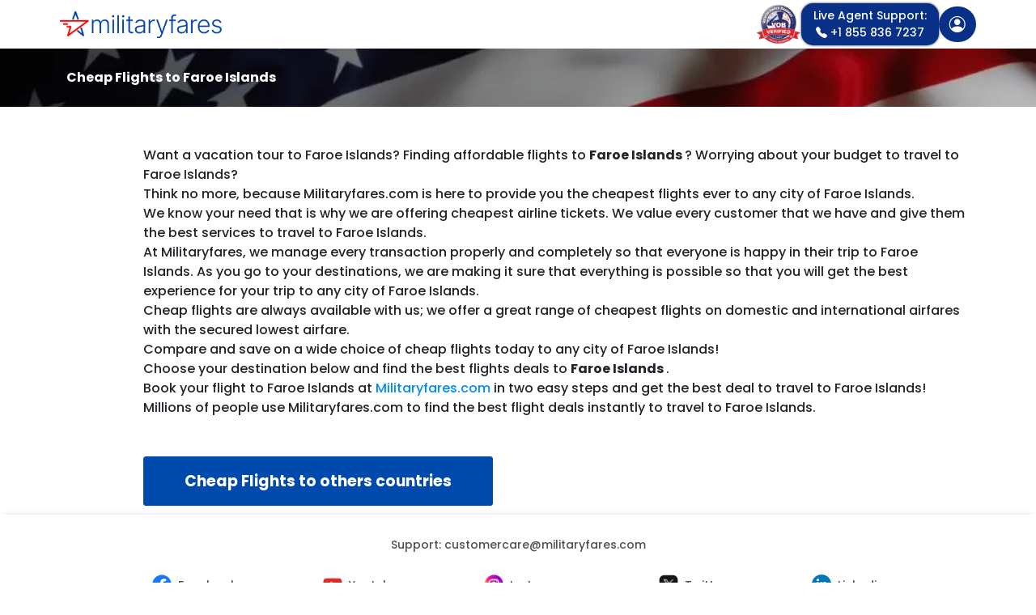

--- FILE ---
content_type: text/html; charset=UTF-8
request_url: https://www.militaryfares.com/en/fo-faroe_islands.html
body_size: 18787
content:
<!DOCTYPE html>
<html lang="en">
<head>
    <meta charset="utf-8">
    <meta name="viewport" content="width=device-width, initial-scale=1">
    <meta name="description" content="Save big and book the cheapest Military discount flights, airline tickets and room reservations.The best unbeatable deals! Travel like a hero!">    <meta property="og:title" content="Cheap Flights to Faroe Islands | Militaryfares.com">    <meta property="og:description" content="Save big and book the cheapest Military discount flights, airline tickets and room reservations.The best unbeatable deals! Travel like a hero!">    <meta property="og:image" content="/assets/militaryfares/images/militaryfares-logo.png">
    <meta property="og:image:width" content="200">
    <meta property="og:image:height" content="30">
    <meta property="og:image" content="image/png">
    <meta name="author" content="ThemesLay">
    <meta name="google-site-verification" content="cvROIGD19gPGAZtMnQwp8fbsnVDKSYR5vZZSirMqFxs">
    <link rel="icon" type="image/png" sizes="16x16" href="/assets/militaryfares/images/favicon.png">
    <link href="/assets/militaryfares/css/daterangepicker.css" rel="stylesheet">
    <link href="/assets/militaryfares/css/main.min.css" rel="stylesheet">
    <link href="https://cdn.jsdelivr.net/npm/swiper@11/swiper-bundle.min.css" rel="stylesheet">
        <link rel="stylesheet" href="/assets/militaryfares/css/seatchart.min.css">
    <title>Cheap Flights to Faroe Islands | Militaryfares.com</title>
</head>
<body >
<div class="pagewrap modify-search" >
    <div class="">
        <header class="header header-light header-light " > <!-- failed user+ -->
            <div class="container-xl px-0">
                <nav class="navbar flex-nowrap navbar-light justify-content-between py-1 px-1">
                    <div><a class="navbar-brand" href="/en">
                            <img src="/assets/militaryfares/images/militaryfares-logo.png" alt="militaryfares" title="militaryfares" class="img-fluid" style="max-width: 200px;">
                        </a>
                                            </div>
                    <div class="d-flex gap-2 align-items-center">
                        <div class="d-lg-block  align-self-center"><img loading="lazy" src="/assets/militaryfares/images/vob_bage.webp" loading="lazy" width="56" height="50" alt="VOB Bage"></div>
                        <div class="call-us d-none d-md-block position-relative">
                            <a class="text-center" href="tel:+18558367237">
                                <span>Live Agent Support:</span>
                                <br>
                                <i class="bi bi-telephone-fill"></i>&nbsp;+1 855 836 7237</a>
                            <div class="vob-bage d-none d-lg-block d-lg-none"><img loading="lazy" src="/assets/militaryfares/images/vob_bage.webp" width="120" alt="VOB Bage"></div>
                        </div>
                        <div class="call-us d-block d-md-none py-1 px-2 text-center align-self-center">
                                                        <a class="text-center" href="tel:+18558367237"><i class="bi bi-telephone-fill fs-5"></i></a>
                                                    </div>
                        <div>
                            <!-- Button login modal -->
                            <button type="button" class="btn btn-modal rounded-5 " data-bs-toggle="modal" data-bs-target="#loginModal">
                                <i class="bi bi-person-circle fs-5"></i>
                            </button>
                            <!-- End Button login modal -->
                        </div>
                        <div>
                            <div class="dropdown ">
        <button type="button" class="button primary-user d-none" data-bs-toggle="user" data-bs-target="#account">
        User
    </button>
        </div>
                        </div>
                    </div>
                </nav>
            </div>
        </header>
        <div class="modal" id="loginModal" tabindex="-1" aria-labelledby="loginModalLabel" aria-hidden="true">
    <div class="modal-dialog modal-dialog-centered">
        <div class="modal-content">
            <div class="modal-header">
                <h1 class="fs-6 font-bold m-0" id="exampleModalLabel" style="text-transform: capitalize">
                    Login
                </h1>
                <button type="button" class="btn-close" data-bs-dismiss="modal" aria-label="Close"></button>
            </div>
                        <form id="loginForm" action="/ajax/login.php" method="post">
                <input type="hidden" name="user-type" value="users"/>
                <div class="modal-body py-1 text-start">
                    <div class="mb-3">
                        <label for="login" class="form-label fw-medium">Email:</label>
                        <input type="text" class="form-control p-2 border border-primary-subtle rounded-1" id="login"
                            name="login" aria-describedby="emailHelp" placeholder="Enter your login" />
                    </div>
                    <div class="mb-3">
                        <label for="password" class="form-label fw-medium">Password:</label>
                        <input type="password" class="form-control p-2 border border-primary-subtle rounded-1"
                            id="password" name="password" placeholder="Enter your password" />
                    </div>
                    <div class="text-end mt-1">
                        <a href="#" class="small text-link" data-bs-target="#forgotPasswordModal" data-bs-toggle="modal">Forgot password?</a>
                    </div>
                </div>
                <div class="modal-footer d-block text-center border-0 pt-0">
                    <div class="d-flex mb-2 mx-0 mt-0">
                        <span class="font-small ms-2 mt-2">Don't have an account?</span>
                        <a href="#" class="text-link ms-2 mt-1" data-bs-target="#signupModal" data-bs-toggle="modal">Sign up</a>
                    </div>
                    <button type="submit" class="primary-login mt-3">Login</button>
                </div>
            </form>
        </div>
    </div>
</div>
 <div class="modal fade" id="signupModal" tabindex="-1" aria-labelledby="signupModal" aria-hidden="true">
    <div class="modal-dialog modal-dialog-centered" style="max-width: 750px;">
        <div class="modal-content">
            <div class="modal-header">
                <h1 class="fs-6 font-bold m-0" id="exampleModalLabel" style="text-transform: capitalize">Sign Up</h1>
                <button type="button" class="btn-close" data-bs-dismiss="modal" aria-label="Close"></button>
            </div>
            <form action="/ajax/signup.php" method="post">
                <input type="hidden" name="user-type" value="users"/>
                <input type="hidden" name="g_singup_recaptcha" id="g_singup_recaptcha">
                <div class="modal-body text-start">
                                        <div class="row mb-3">
                        <div class="col-12 col-sm-6 mb-3 mb-sm-0">
                            <label for="email" class="form-label fw-medium">*Email address:</label>
                            <input type="email" class="form-control ps-3 py-2 border border-primary-subtle rounded-1" id="email" name="email"
                                   aria-describedby="emailHelp" placeholder="Enter Your Email" autocomplete="email"  required="required"/>
                        </div>
                        <div class="col-12 col-sm-6">
                            <label for="password" class="form-label fw-medium">*Password:</label>
                            <input type="password" class="form-control ps-3 py-2 border border-primary-subtle rounded-1" id="password" name="password"
                                   placeholder="Enter Password" autocomplete="current-password" required="required"/>
                        </div>
                    </div>
                    <div class="row mb-3">
                        <div class="col-12 col-sm-6 mb-3 mb-sm-0">
                            <label for="firstname" class="form-label fw-medium">*First name:</label>
                            <input type="text" class="form-control ps-3 py-2 border border-primary-subtle rounded-1" id="firstname"
                                name="firstname" aria-describedby="namelHelp" placeholder="Enter Your First name" required="required"/>
                        </div>
                        <div class="col-12 col-sm-6">
                            <label for="lastname" class="form-label fw-medium">*Last name:</label>
                            <input type="text" class="form-control ps-3 py-2 border border-primary-subtle rounded-1" id="lastname"
                                name="lastname" aria-describedby="lastnamelHelp" placeholder="Enter Your Last name" required="required"/>
                        </div>
                    </div>
                    <div class="row mb-3">
                        <div class="col-12 col-sm-6 mb-3 mb-sm-0">
                            <label for="mil_id" class="form-label fw-medium">Military ID:</label>
                            <input type="text" class="form-control ps-3 py-2 border border-primary-subtle rounded-1" id="mil_id"
                                   name="mil_id" aria-describedby="mil_idHelp" placeholder="Enter Your Military ID" />
                        </div>
                        <div class="col-12 col-sm-6 mb-3 mb-sm-0">
                            <label for="mil_status" class="form-label fw-medium">Status:</label>
                            <select class="form-control ps-3 py-2 border border-primary-subtle rounded-1" id="mil_status" name="mil_status">
                            <option value="">Select Status</option>
                                <option value="ACTIVE DUTY">Active Duty</option>
                                <option value="VETERAN">Military Veteran or Retiree</option>
                                <option value="RESERVIST">Reservist or National Guard</option>
                                <option value="GOLD FAMILY">Gold Star Family</option>
                                <option value="MILITARY FAMILY">Military Family</option>
                            </select>
                        </div>
                    </div>

                   <div class="form-check">
                        <input type="checkbox" class="form-check-input" id="terms" checked/>
                        <label class="form-check-label font-small" for="terms">I agree to the<span class="text-danger"><a href="https://www.militaryfares.com/en/info/terms.html.html" class="link" target="_blank"> Terms & Conditions</a></span></label>
                    </div>
                </div>
                <div class="modal-footer d-block text-center border-0 pt-0">
                    <div class="d-flex mb-2 mx-0 mt-0">
                        <span class="font-small ms-2 mt-2">Already have an account?</span>
                        <a href="#" class="text-link ms-2 mt-1" data-bs-target="#loginModal" data-bs-toggle="modal">Login</a>
                    </div>
                    <button type="submit" class="primary-login signup m-0 g-recaptcha" data-sitekey="6LcYE6UrAAAAAN21nE0YpSTL4Kd8OCDtP23ECjtL" data-callback='onSubmitSignUp' data-action='submit'>
                        Sign Up
                    </button>
                </div>
            </form>
        </div>
    </div>
</div>
 <div class="modal fade" id="forgotPasswordModal" tabindex="-1" aria-labelledby="forgotPasswordModal" aria-hidden="true">
    <div class="modal-dialog modal-dialog-centered">
        <div class="modal-content">
            <div class="modal-header">
                <h1 class="fs-6 font-bold m-0" id="exampleModalLabel" style="text-transform: capitalize">
                    Reset Password
                </h1>
                <button type="button" class="btn-close" data-bs-dismiss="modal" aria-label="Close"></button>
            </div>
            <form id="forgotPasswordForm" action="/ajax/reset_password.php" method="post">
                <input type="hidden" name="user-type" value="users"/>
                <div class="modal-body py-1 text-start">
                    <div class="mb-3">
                        <label for="email" class="form-label fw-medium">Email:</label>
                        <input type="email" class="form-control" id="email" name="email" required>
                    </div>
                    <div class="text-center"><button type="submit" class="primary-login mt-3">Send</button></div>
                </div>
            </form>
        </div>
    </div>
</div>
    <div class="flight-search">
        <div class="container">
            <div class="row">
                <div class="col-12 col-md-12">
                                        <span class="fw-bold theme-text-white">Cheap Flights to Faroe Islands</span>
                                    </div>
            </div>
        </div>
    </div>
</div>
    <div class="content-section">
    <section class="theme-bg-white pt-5">
        <div class="container">
            <div class="row">
                <div class="col-12 col-md-11 offset-lg-1 align-self-center">
                    <div class="controls">
                        <div class="row">
                            <div class="col-12 col-sm-12">
                                <p>
                                    <p>Want a vacation tour to Faroe Islands? Finding affordable flights to <strong> Faroe Islands </strong> ? Worrying about your budget to travel to Faroe Islands?</p><p>Think no more, because Militaryfares.com is here to provide you the cheapest flights ever to any city of Faroe Islands.</p><p>We know your need that is why we are offering cheapest airline tickets. We value every customer that we have and give them the best services to travel to Faroe Islands.</p><p>At Militaryfares, we manage every transaction properly and completely so that everyone is happy in their trip to Faroe Islands. As you go to your destinations, we are making it sure that everything is possible so that you will get the best experience for your trip to any city of Faroe Islands.</p><p>Cheap flights are always available with us; we offer a great range of cheapest flights on domestic and international airfares with the secured lowest airfare.</p><p>Compare and save on a wide choice of cheap flights today to any city of Faroe Islands!<br>Choose your destination below and find the best flights deals to <strong> Faroe Islands </strong>.</p><p>Book your flight to Faroe Islands at <a href='http://www.militaryfares.com'>Militaryfares.com</a> in two easy steps and get the best deal to travel to Faroe Islands! Millions of people use Militaryfares.com to find the best flight deals instantly to travel to Faroe Islands.</p>
                                </p>
                            </div>
                                                                                            <div class="mt-5">
                                    <a href="/en/all-countries.html" class="d-block text-right">
                                        <button type="button" class="btn-primary">Cheap Flights to others countries</button>
                                    </a>
                                </div>
                                                    </div>
                    </div>
                </div>
            </div>
        </div>
    </section>
</div><footer class="footer" id="footerSec">
        <div class="container-xl">
        <div class="row py-4">
            <div class="col-12">
                <div class="row row align-items-center">
                    <div class="col-12">
                        <ul class="fl-menu text-center">
                            <li class="nav-item text-center"><a href="mailto:customercare@militaryfares.com">Support:&nbsp;<span>customercare@militaryfares.com</span></a></li>
                        </ul>
                    </div>
                    <div class="col-12 pt-4">
                        <ul class="fl-menu d-flex justify-content-evenly align-items-center">
                            <li class="nav-item"><a class="d-flex" href="https://www.facebook.com/militaryfares" target="_blank"><img loading="lazy" class="me-2" src="/assets/militaryfares/images/facebook.png" alt="Facebook" height="24" width="24"><span class="d-none d-md-block">Facebook</span></a></li>
                            <li class="nav-item"><a class="d-flex" href="https://youtube.com/@militaryfares8503?feature=shared" target="_blank"><img loading="lazy" class="me-2" src="/assets/militaryfares/images/youtube.png" alt="Youtube" height="24" width="24"><span class="d-none d-md-block">Youtube</span></a></li>
                            <li class="nav-item"><a class="d-flex" href="https://www.instagram.com/militaryfares_/" target="_blank"><img loading="lazy" class="me-2" src="/assets/militaryfares/images/instagram.png" alt="Instagram" height="24" width="24"><span class="d-none d-md-block">Instagram</span></a></li>
                            <li class="nav-item"><a class="d-flex" href="https://x.com/militaryfares?s=11&amp;t=_MOdj3njiAA15Hpzo94_vA" target="_blank"><img loading="lazy" class="me-2" src="/assets/militaryfares/images/twitter.png" width="24" height="24" alt="Twitter"><span class="d-none d-md-block">Twitter</span></a></li>
                            <li class="nav-item"><a class="d-flex" href="https://www.linkedin.com/company/militaryfares" target="_blank"><img loading="lazy" class="me-2" src="/assets/militaryfares/images/linkedin.png" alt="Linkedin" height="24" width="24"><span class="d-none d-md-block">Linkedin</span></a></li>
                        </ul>
                    </div>
                </div>
            </div>
        </div>
        <div class="row g-0 align-items-center py-4 border-top" id="footerBottom">
            <div class="col-12 col-md copyright">
                <p class="text-center mb-2 theme-text-accent-one">
                    ©2023 &mdash; 2026 Militaryfares.com ™, all rights reserved
                </p>
            </div>
            <div class="col-12 col-md pb-2 pb-md-0 policies">
                <div class="d-flex justify-content-evenly align-items-center gap-4 mb-0">
                    <a href="/en/info/terms.html">Terms & Conditions</a>
                    <a href="/en/info/privacy.html">Privacy Policy</a>
                    <a href="/en/info/privacy_california.html">California Privacy Policy</a>
                </div>
            </div>
            <div class="col-12 col-md-2 bbb text-center">
                <a href="https://www.bbb.org/us/tx/austin/profile/travel-services/military-fares-0825-1000240779/#sealclick"
                    target="_blank" rel="nofollow"><img src="https://seal-austin.bbb.org/seals/blue-seal-293-61-bbb-1000240779.png"
                        style="border: 0;" width="180" alt="Military Fares BBB Business Review" />
                 </a>            
            </div>
        </div>
    </div>
        <p id="back-top" class="back-to-top bg-dark" style="display:block;">
        <a href="#top"><i class="bi bi-chevron-up"></i></a>
    </p>
</footer>
</div>
    <div id="domMessage" style="display:none"> 
    <div style="font-size:18px;padding:5px">Processing your request<br/><br/>Please wait...<br></div>
    <img src="/assets/militaryfares/images/ajax-loader.gif" width="16" height="11" alt="loading...">
</div>
    <script src="/assets/militaryfares/js/bootstrap.bundle.min.js"></script>
    <script src="/assets/militaryfares/js/jquery-3.6.4.min.js"></script>
    <script src="/assets/militaryfares/js/moment.min.js"></script>
    <script src="/assets/militaryfares/js/daterangepicker.min.js"></script>
    <script src="https://cdn.jsdelivr.net/npm/swiper@11/swiper-bundle.min.js"></script>
    <script src="https://cdn.jsdelivr.net/npm/sweetalert2@11"></script>
    <script>const   CURR_SYMB = "$",
        SYMB_SIDE = "l",
        PRICE_DEC = "2"

const   TEXT_FROM = "from"

const   NIGHT     = "Night",
        NIGHTS    = "Night(s)",
        CURR      = "USD"

</script>
    <script src="/assets/_script/display_price.js"></script>
    <script src="/assets/_script/get_airport_type.js"></script>
    <script>
        const scriptDateFormat = "";
        const scriptBTNConfirm = "Confirm";
        const scriptBTNClose   = "Close";

        const scriptMON = "Mon";
        const scriptTUE = "Tue";
        const scriptWED = "Wed";
        const scriptTHU = "Thu";
        const scriptFRI = "Fri";
        const scriptSAT = "Sat";
        const scriptSUN = "Sun";

        const scriptJANUARY   = "January";
        const scriptFEBRUARY  = "February";
        const scriptMARCH     = "March";
        const scriptAPRIL     = "April";
        const scriptMAY       = "May";
        const scriptJUNE      = "June";
        const scriptJULY      = "July";
        const scriptAUGUST    = "August";
        const scriptSEPTEMBER = "September";
        const scriptOCTOBER   = "October";
        const scriptNOVEMBER  = "November";
        const scriptDECEMBER  = "December";

        const scriptSELECT_ROOM        = "Select room";
        const scriptRESETMAP           = "Reset map";
        const scriptEXPIRED_MESSAGE_1  = "Your search results have<br>expired!";
        const scriptEXPIRED_MESSAGE_2  = "Customer support service 24/7!";
        const scriptEXPIRED_MESSAGE_3  = "Your personal travel agent is a call away";
        const scriptEXPIRED_MESSAGE_4  = "Best prices on market";
        const scriptEXPIRED_MESSAGE_5  = "Easy & secure checkout";
        const scriptEXPIRED_MESSAGE_6  = "Personal support 24/7";
        const scriptEXPIRED_MESSAGE_7  = "Worldwide coverage";
        const scriptEXPIRED_MESSAGE_8  = "Refresh";
        const scriptEXPIRED_MESSAGE_9  = "or";
        const scriptEXPIRED_MESSAGE_10 = "Call";
                    const scriptStart = 0;
            </script>
    <script src="/assets/militaryfares/js/jquery-ui.min.js"></script>
    <script src="/assets/militaryfares/js/jquery.blockUI.js"></script>
    <script src="/assets/militaryfares/js/counter.js"></script>
    <script src="/assets/militaryfares/js/main.min.js"></script>
                                <script src="/assets/militaryfares/js/validator.min.js"></script>
    <script src="/assets/militaryfares/js/contact.js"></script>
                <script>_set_words_arr(["Flights","Tickets","Seats","Tours"])</script>
    <script>
                            let occupants = [
    {
        'adult' : 2,
        'child' : 0,
        'ages'  : [],
    }
];

const ADULTS   = "adults";
const CHILDREN = "children";
const CHILD    = "Child";
const AGE      = "Age";
const ADD_ROOM = "Add another room";
const ROOM     = "Room";


let rooms = {
    tab1: (localStorage.getItem('rooms')) ? parseInt(localStorage.getItem('rooms')) : 1, // hotel
    tab2: (localStorage.getItem('multiRooms')) ? parseInt(localStorage.getItem('multiRooms')) : 1, // multi-package
    tab3: (localStorage.getItem('packageRooms')) ? parseInt(localStorage.getItem('packageRooms')) : 1, // package
    tab4: (localStorage.getItem('packageRooms')) ? parseInt(localStorage.getItem('packageRooms')) : 1, // cards package
    tab5: (localStorage.getItem('packageRooms')) ? parseInt(localStorage.getItem('packageRooms')) : 1, // cards package
    tab6: (localStorage.getItem('packageRooms')) ? parseInt(localStorage.getItem('packageRooms')) : 1, // cards package
    tab7: (localStorage.getItem('packageRooms')) ? parseInt(localStorage.getItem('packageRooms')) : 1, // cards package
    tab8: (localStorage.getItem('packageRooms')) ? parseInt(localStorage.getItem('packageRooms')) : 1, // cards package
    tab9: (localStorage.getItem('packageRooms')) ? parseInt(localStorage.getItem('packageRooms')) : 1, // cards package
    tab10: (localStorage.getItem('packageRooms')) ? parseInt(localStorage.getItem('packageRooms')) : 1, // cards package
    tab11: (localStorage.getItem('packageRooms')) ? parseInt(localStorage.getItem('packageRooms')) : 1, // cards package
    tab12: (localStorage.getItem('packageRooms')) ? parseInt(localStorage.getItem('packageRooms')) : 1, // cards package
};

function updateGuestCounts(tab)
{
    let sumAdult = 0,
        sumChild = 0;

    for (let i = 0; i < rooms[tab]; i++) {
        sumAdult += parseInt($('#adultCount-' + tab + '-' + i).text(),10);
        sumChild += parseInt($('#childCount-' + tab + '-' + i).text(),10);
    }

    $('#totalAdult-' + tab).text(sumAdult);
    $('#totalChild-' + tab).text(sumChild);
}

function increaseGuest(type,tab,roomIndex,event)
{
    // max occupants per one Room
    if (type === 'adult' && occupants[roomIndex][type] >= 4) {
        return false;
    }

    if (type === 'child' && occupants[roomIndex][type] >= 2) {
        return false;
    }

    const countSpan = document.getElementById(`${type}Count-${tab}-${roomIndex}`);
    countSpan.textContent = parseInt(countSpan.textContent,10) + 1;

    occupants[roomIndex][type]++;
    if (type === 'child') {
        createChildAgeField(tab,roomIndex,countSpan.textContent);
    }

    updateGuestCounts(tab);
    event.stopPropagation();
}

function decreaseGuest(type,tab,roomIndex,event)
{
    const countSpan = document.getElementById(`${type}Count-${tab}-${roomIndex}`);
    let count = parseInt(countSpan.textContent,10);

    if (type === 'adult' && occupants[roomIndex][type] == 1) {
        return false;
    } else if (type === 'child' && occupants[roomIndex][type] == 0) {
        return false;
    }

    if (count > 0) {
        countSpan.textContent = count - 1;
        updateGuestCounts(tab);

        occupants[roomIndex][type]--;
        if (type === 'child') {
            const childAgesContainer = document.getElementById(`childAges-${tab}-${roomIndex}`);
            const lastChildAgeField  = childAgesContainer.lastElementChild;
            if (lastChildAgeField) {
                childAgesContainer.removeChild(lastChildAgeField);
            }
            occupants[roomIndex]['ages'].pop();
        }
    }

    event.stopPropagation();
}

function addRoom(tab,event)
{
    event.stopPropagation();

    occupants.push({
        'adult' : 1,
        'child' : 0,
        'ages'  : [],
    });

    const dropdownMenu = document.querySelector(`.dropdown-menu-rooms-${tab}`);
    const roomField    = document.createElement('li');

    roomField.id        = `room-${tab}-${rooms[tab]}`;
    roomField.innerHTML = `
        <div class="room-top p-1">
            <p>` + ROOM + ` ${rooms[tab] + 1}</p>
            <button id="remove_room-${rooms[tab] + 1}" type="button" class="btn btn-remove-room" onclick="removeRoom('${tab}',event,this);">Remove room</button>
        </div>
        <ul aria-labelledby="guestDropdown">
            <li class="p-1">
                <div class="d-flex justify-content-between">
                    <span class="adult">` + ADULTS + `:</span>
                    <div class="btn-group counter-add-item" role="group">
                        <a type="button" class="btn decrease-btn" onclick="decreaseGuest('adult','${tab}',${rooms[tab]},event); event.stopPropagation();">-</a>
                        <span class="span-count" id="adultCount-${tab}-${rooms[tab]}">1</span>
                        <a type="button" class="btn increase-btn" onclick="increaseGuest('adult','${tab}',${rooms[tab]},event); event.stopPropagation();">+</a>
                    </div>
                </div>
            </li>
            <li class="p-1">
                <div class="d-flex justify-content-between">
                    <span class="child">` + CHILDREN + `:</span>
                    <div class="btn-group counter-add-item" role="group">
                        <a type="button" class="btn decrease-btn" onclick="decreaseGuest('child','${tab}',${rooms[tab]},event); event.stopPropagation();">-</a>
                        <span class="span-count" id="childCount-${tab}-${rooms[tab]}">0</span>
                        <a type="button" class="btn increase-btn" onclick="increaseGuest('child','${tab}',${rooms[tab]},event); event.stopPropagation();">+</a>
                    </div>
                </div>
                <div id="childAges-${tab}-${rooms[tab]}"></div>
            </li>
        </ul>
    `;
    dropdownMenu.insertBefore(roomField,dropdownMenu.lastElementChild);

    if (rooms[tab] > 1) {
        $('#remove_room-' + rooms[tab]).addClass('d-none');
    }
    rooms[tab]++;
    if (rooms[tab] > 3) {
        $('#add_room').addClass('d-none');
    }
    updateGuestCounts(tab);
}

function removeRoom(tab,event,roomField)
{
    event.stopPropagation();

    const dropdownMenu = document.querySelector(`.dropdown-menu-rooms-${tab}`);
    const roomIndex    = roomField.parentElement.parentElement.id.split('-')[2];

    occupants.splice(roomIndex,1); // ??? delete out of order

    dropdownMenu.removeChild(roomField.parentElement.parentElement);

    rooms[tab]--;
    $('#remove_room-' + rooms[tab]).removeClass('d-none');
    $('#add_room').removeClass('d-none');
    updateGuestCounts(tab);
}

function createChildAgeField(tab,roomIndex,childCount)
{
    const childAgesContainer = document.getElementById(`childAges-${tab}-${roomIndex}`);
    const childAgeField      = document.createElement('div');
    const childIndex         = parseInt(childCount) - 1;

    occupants[roomIndex]['ages'][childIndex] = 5;

    childAgeField.innerHTML = `
        <div class="d-flex justify-content-between align-items-center mt-1">
            <span>${CHILD} ${childCount} ${AGE}:</span>
            <div class="btn-group counter-add-item" role="group">
                <a type="button" class="btn decrease-btn" onclick="set_child_age('${tab}',${roomIndex},${childIndex},'-'); event.stopPropagation()">-</a>
                <input class="span-count" id="childAge-${tab}-${roomIndex}-${childIndex}" min="0" max="17" oninput="event.stopPropagation()" value="0">
                <a type="button" class="btn increase-btn" onclick="set_child_age('${tab}',${roomIndex},${childIndex},'+'); event.stopPropagation()">+</a>
            </div>
        </div>
    `;
//    </div>
    childAgesContainer.appendChild(childAgeField);
}

function renderRooms(tab)
{
    let adult     = 0,
        child     = 0,
        roomField = '';

    for (let i = 0; i < occupants.length; i++) {
        roomField += '<li id="room-' + tab + '-' + i + '">'+
            '<div class="room-top p-1">' +
                '<p>' + ROOM + ' ' + (parseInt(i) + 1) + '</p>';
        if (i > 0) {
            roomField += '<button id="remove_room-' + (parseInt(i) + 1) + '" type="button" class="btn btn-remove-room" onclick="removeRoom(' + "'" + tab + "'" + ',event,this);">Remove room</button>';
        }
        roomField += '</div>' +
            '<ul aria-labelledby="guestDropdown" class="mb-3">' +
                '<li>' +
                    '<div class="d-flex justify-content-between">' +
                        '<span class="adult">' + ADULTS + ':</span>' +
                        '<div class="btn-group counter-add-item" role="group">' +
                            '<a type="button" class="btn decrease-btn" onclick="decreaseGuest(' + "'adult'" + ",'" + tab + "'," + i + ',event); event.stopPropagation();">-</a>' +
                            '<span class="span-count" id="adultCount-' + tab + '-' + i + '">' + occupants[i]['adult'] + '</span>' +
                            '<a type="button" class="btn increase-btn" onclick="increaseGuest(' + "'adult'" + ",'" + tab + "'," + i + ',event); event.stopPropagation();">+</a>' +
                        '</div>' +
                    '</div>' +
                '</li>' +
                '<li class="mt-1">' +
                    '<div class="d-flex justify-content-between">' +
                        '<span class="child">' + CHILDREN + ':</span>' +
                        '<div class="btn-group counter-add-item" role="group">' +
                            '<a type="button" class="btn decrease-btn" onclick="decreaseGuest(' + "'child'" + ",'" + tab + "'," + i + ',event); event.stopPropagation();">-</a>' +
                            '<span class="span-count" id="childCount-' + tab + '-' + i + '">' + occupants[i]['child'] + '</span>' +
                            '<a type="button" class="btn increase-btn" onclick="increaseGuest(' + "'child'" + ",'" + tab + "'," + i + ',event); event.stopPropagation();">+</a>' +
                        '</div>' +
                    '</div>' +
                    '<div id="childAges-' + tab + '-' + i + '">';
        for (let j = 0; j < occupants[i]['ages'].length; j++) {
            roomField += '<div class="d-flex justify-content-between align-items-center mt-1">' +
                `<span>${CHILD} ` + (parseInt(j) + 1) + ` ${AGE}:</span>
                <div class="btn-group counter-add-item" role="group">
                    <a type="button" class="btn decrease-btn" onclick="set_child_age('${tab}',${i},${j},'-'); event.stopPropagation()">-</a>
                    <input class="span-count" id="childAge-${tab}-${i}-${j}" min="0" max="17" value="${ occupants[i]['ages'][j] }">
                    <a type="button" class="btn increase-btn" onclick="set_child_age('${tab}',${i},${j},'+'); event.stopPropagation();">+</a>
                </div>
            </div>`;
//             + '</div>';
        }
        roomField += '</div>' +
                '</li>' +
           ' </ul>' +
        '</li>';
        adult = adult + occupants[i]['adult'];
        child = child + occupants[i]['child'];
    }
    roomField +=
        '<div class="d-flex flex-column align-items-end w-100 text-end mt-2">' +
        '<button id="add_room" type="button" class="btn btn-add-room" onclick="addRoom(\'' + tab + '\',event);">' + ADD_ROOM + '</button>' +
        '<button type="button" class="btn btn-done mt-4" onclick="closeGuestDropdown(event)">Done</button>' +
        '</div>';

    $('.dropdown-menu-rooms-' + tab).html(roomField);
    $('#totalAdult-' + tab).text(adult);
    $('#totalChild-' + tab).text(child);
}

function set_child_age(tab,i,j,symb)
{
    if ((parseInt($(`#childAge-${tab}-${i}-${j}`).val()) > 0 && symb === '-') || (parseInt($(`#childAge-${tab}-${i}-${j}`).val()) < 17 && symb === '+')) {
        (symb === '-') ? $(`#childAge-${tab}-${i}-${j}`).val(parseInt(parseInt($(`#childAge-${tab}-${i}-${j}`).val())) - 1) : $(`#childAge-${tab}-${i}-${j}`).val(parseInt(parseInt($(`#childAge-${tab}-${i}-${j}`).val())) + 1);
    }
    occupants[i]['ages'][j] = parseInt($(`#childAge-${tab}-${i}-${j}`).val())
}

        let cabins = {
    Economy  : 'Y',
    Special  : 'W',
    Business : 'C',
    First    : 'F'
};

let plus_end     = 330,
    plus_arrival = 7,
    plus_leave   = 14,
    plus_days    = 7;
    all_currency = {"id":"446","currency":"USD","title":"United States of America, Dollars","sign":"$","decimal":"2","side":"l","active":"1","top":"1","3ds":"1","percent":"0"};

let searches = JSON.parse(localStorage.getItem('latestSearches')) || [];

function displayLatestSearches() {
    const list = document.getElementById('searchList');
    list.innerHTML = ''; //Clear list

    //Remove old searches
    searches = searches.filter(search => {
        const flightDate = search.date1;
        if (!flightDate) return false;
        return new Date(flightDate) >= new Date().setHours(0,0,0,0);//Keep search if date1 >= today
    });

    searches.forEach((search, index) => {
        const a = document.createElement('a');
        a.href = '#';
        a.className = 'search-item';

        //Latest searches info
        let routeDiv = document.createElement('div');
        routeDiv.style.lineHeight = '1.2';

        const datesDiv = document.createElement('div');
        datesDiv.className = 'search-dates';

        const wrapperDiv = document.createElement('div');
        wrapperDiv.className = 'search-wrapper';
        wrapperDiv.append(routeDiv, datesDiv);

        const iconDiv = document.createElement('div');
        iconDiv.classList = 'search-icon';

        if (search.type === 'roundtrip') {
            routeDiv.innerHTML = search.t1 + '<br>to<br>' + search.t2;
            datesDiv.innerHTML = search.date1 + ' → ' + search.date2;
            iconDiv.innerHTML = '<i class="bi bi-airplane fs-5"></i>';
        } else if (search.type === 'oneway') {
            routeDiv.innerHTML = search.t1 + '<br>to<br>' + search.t2;
            datesDiv.innerHTML = search.date1;
            iconDiv.innerHTML = '<i class="bi bi-airplane fs-5"></i>';
        } else if (search.type === 'hotel') {
            routeDiv.innerHTML = search.city;
            datesDiv.innerHTML = search.date1 + ' → ' + search.date2;
            iconDiv.innerHTML = '<i class="bi bi-building fs-5"></i>';
        } else if (search.type === 'multi') {
            routeDiv.innerHTML = '';
            if (search.segments && search.segments.length > 0) {
                for (let i = 0; i < search.segments.length; i++) {
                    let seg = search.segments[i];
                    routeDiv.innerHTML += seg.originName || seg.from;
                    if (i < search.segments.length - 1) {
                        routeDiv.innerHTML += ' → ';
                    }
                }
            } else {
                //Fallback for older format
                routeDiv.innerHTML = search.t1 + ' → ' + search.t2;
            }
            datesDiv.innerHTML = '';
            let dates = [];
            if (search.segments && search.segments.length > 0) {
                for (let i = 0; i < search.segments.length; i++) {
                    dates.push(search.segments[i].date);
                }
            } else {
                //Fallback for older format
                dates.push(search.date1);
            }
            datesDiv.innerHTML += dates.join(' → ');
            iconDiv.innerHTML = '<i class="bi bi-airplane fs-5"></i>';
        } else if (search.type === 'package') {
            routeDiv.innerHTML = search.t1 + '<br>to<br>' + search.city;
            datesDiv.innerHTML = search.date1 + ' → ' + search.date2;
            iconDiv.innerHTML = '<img src="/assets/militaryfares/images/package-icon.svg" alt="Package Icon" class="package-icon" width="22" height="40">';
        }

        // a.appendChild(routeDiv);
        // a.appendChild(datesDiv);
        a.appendChild(wrapperDiv);
        a.appendChild(iconDiv);

        a.addEventListener('click', function(e) {
            e.preventDefault();
            handleSearchClick(search);
        });
        list.appendChild(a);
    });
}

function handleSearchClick(search) {
    const dateFormat = localStorage.getItem('datepickerRFormat') || 'MM/DD/YYYY';
    const date1 = moment(search.date1, dateFormat);

    if (search.type === 'roundtrip') {
        let trip = 'round';
        const date2 = moment(search.date2, dateFormat);
        $('#returnOrigin').val(search.t1);
        $('#returnDestination').val(search.t2);
        $('#datepicker1').val(date1.format(scriptDateFormat));
        $('#datepicker2').val(date2.format(scriptDateFormat));
        $('#datepickerReturn').data('daterangepicker').setStartDate(date1);
        $('#datepickerReturn').data('daterangepicker').setEndDate(date2);
        $('input[name=returnAdult]').val(search.passengers.adults);
        $('input[name=returnChild]').val(search.passengers.children);
        $('input[name=returnInfant]').val(search.passengers.infants);
        $('input[name=returnClass][value="' + search.cabin + '"]').prop('checked', true);
        $('#id_direct').prop('checked', search.direct === 1);
        $('#totalTravellerInfoReturn').text(
            search.passengers.adults +
            search.passengers.children +
            search.passengers.infants
        );
        submitRoundtrip();
    } else if (search.type === 'oneway') {
        let trip = 'one';
        $('#onewayOrigin').val(search.t1);
        $('#onewayDestination').val(search.t2);
        $('#datepicker').val(date1.format(scriptDateFormat));
        $('input[name=onewayAdult]').val(search.passengers.adults);
        $('input[name=onewayChild]').val(search.passengers.children);
        $('input[name=onewayInfant]').val(search.passengers.infants);
        $('input[name=onewayClass][value="' + search.cabin + '"]').prop('checked', true);
        $('#id_direct').prop('checked', search.direct === 1);
        $('#totalTravellerInfoOneway').text(
            search.passengers.adults +
            search.passengers.children +
            search.passengers.infants
        );
        submitOneway();
    } else if (search.type === 'multi') {
        let trip = 'round';
        const segments = search.segments || [];
        for (let i = 0; i < segments.length; i++) {
            const seg = segments[i];
            const idx = i + 1;

            $('#multiOrigin' + idx).val(seg.originName || seg.from);
            $('#multiDestination' + idx).val(seg.destinationName || seg.to);
            $('#multiDatepicker' + idx).val(moment(seg.date, dateFormat).format(scriptDateFormat));
        }

        $('input[name=multiAdult]').val(search.passengers.adults || 1);
        $('input[name=multiChild]').val(search.passengers.children || 0);
        $('input[name=multiInfant]').val(search.passengers.infants || 0);
        $('input[name=multiClass][value="' + search.cabin + '"]').prop('checked', true);
        $('#id_direct').prop('checked', search.direct === 1);
        submitMulti();
    } else if (search.type === 'package') {
        let trip = 'round';
        const date2 = moment(search.date2,dateFormat);
        $('#packageOrigin').val(search.t1);
        $('#packageOrigin').attr('value',search.tt1);
        $('#packageDestination').val(search.t2);
        $('#packageDestination').attr('value',search.tt2);
        $('#packageDestination').attr('geo',search.geo);
        $('#packageArrival').val(search.date1);
        $('#packageLeave').val(search.date2);
        if (search.cabin) {
            $('input[name="packageClass"][value="' + search.cabin + '"]').prop('checked', true);
        }
        if (search.occupants) {
            occupants = JSON.parse(search.occupants);
        }
        submitPackage();
    } else if (search.type === 'hotel') {
        $('#hotel_search').val(search.city);
        $('#hotel_search').attr('value',search.geo);
        $('#hotel_search').attr('geo',search.geo);
        $('#hotel_from').val(search.date1);
        $('#hotel_to').val(search.date2);
        if (search.hotel_occ) {
            Hotel_ADT_CHD = JSON.parse(search.hotel_occ);
            hotel_render_room();
        }
        if (search.stars) {
            $('#hotel_stars').val(search.stars);
        }
        submitHotelSearch();
    }
}

document.addEventListener('DOMContentLoaded',function () {
    
    let email = document.getElementById('subscribe_email');
    if (email) {
        document.getElementById('subscribe').addEventListener('click',() => {
            if (!email) {
                alert("Please enter Email");
                return;
            } else if (!$('#subscribe_email').val().match(/^[0-9a-z_]([-_\.:]?[0-9a-z_])*@[0-9a-z]([-_\.]?[0-9a-z])*\.[a-z]{2,10}$/i)) {
                alert("Please enter correct Email");
                return;
            }
            $.ajax({
                url: 'https://affiliateapi.militaryfares.com/front/newsletters.php',
                method: "GET",
                data: { email: email.value },
                success: function (response) {
                    if (response.error) {
                        alert("Please enter correct Email");
                        return;
                    } else {
                        alert('Thank you for your subscription!');
                    }
                }
            });
        });
    }
});

function WaitAll()
{
    $().ajaxStop($.unblockUI);
    $.blockUI({
        message: `
            <div id="hotel-loading-overlay" class="hotel-overlay">
                <div class="hotel-overlay-content">
                    <div class="d-flex flex-column justify-content-center align-items-center">
                        <img class="hotel-logo" src="/assets/militaryfares/images/militaryfares-logo.png" alt="Logo" width="200" />
                        <div class="spinner-border text-light mb-3 fs-4" style='color: blue;' role="status">
                            <span class="visually-hidden">Loading...</span>
                        </div>
                    </div>
                </div>
            </div>
        `,
        css: {
            border: 'none',
            backgroundColor: 'transparent',
            color: '#fff'
        },
        overlayCSS: {
            backgroundColor: '#000',
            opacity: 0.6,
            cursor: 'wait'
        }
    });
/*
    $.blockUI({
        message : null,
        message : $('#domMessage'),
        css     : {
            'top'                   : '30%',
            'left'                  : ($(window).width() - 310) / 2 + 'px',
            'border'                : '2px solid #003366',
            'width'                 : '310px',
            'backgroundColor'       : '#ffffff',
            '-webkit-border-radius' : '10px',
            '-moz-border-radius'    : '10px',
            'border-radius'         : '10px',
            'padding'               : '20px 10px'
        }
    });
*/
}

function show_all_cabins(id)
{
    $(`#${ id }Y`).hasClass('d-none')
        $(`#${ id }Y`).removeClass('d-none')
    $(`#${ id }W`).hasClass('d-none')
        $(`#${ id }W`).removeClass('d-none')
    $(`#${ id }C`).hasClass('d-none')
        $(`#${ id }C`).removeClass('d-none')
    $(`#${ id }F`).hasClass('d-none')
        $(`#${ id }F`).removeClass('d-none')
}

function hide_cabin_area(pId)
{
    $(`#${ pId }W`).addClass('d-none')
    $(`#${ pId }C`).addClass('d-none')
    if (pId === 'package') {
        if ($('#packageClass').val() === 'Special' || $('#packageClass').val() === 'Business') {
            $('#packageClass').val('Economy');
        }
    } else {
        $(`input[name='${ pId }Class'][value='Economy']`).prop('checked', true)
        $(`input[name='${ pId }Class'][value='Economy']`).click()
    }
}


function hide_cabin_class(id, regexpWord, replaceWord, country)
{
    let mId = id.replace(/\d+/g, '')
    if (mId !== 'multiOrigin' && mId !== 'multiDestination') {
        let sArr = ['oneway','package','return']
        let regexp = new RegExp(`${ regexpWord }\\w*`, 'ig')
        let sId = id.replace(regexp,replaceWord)
        let pId = id.replace(regexp,'')
        let sCountry = $(`#${ sId }`).val().match(/\(([^)]+)\)/)?.[1] || null
        show_all_cabins(pId)
        if (sCountry && sArr.includes(pId)) {
            if (sCountry === country) {
                if (country === 'US') {
                    hide_cabin_area(pId)
                }
            }
        }
    }
}

let countriesFL = []
function set_airport(id,code,name,country,geo,type)
{
    $.ajax({
        url: 'https://cp.militaryfares.com/api.php',
        method: 'GET',
        dataType: 'json',
        data: { a: 'militaryfares', method: 'update_airport_click', q: code, type: type },
    })

    if (id.match(/Destination/)) {
        hide_cabin_class(id, 'Destination', 'Origin', country)
    } else if (id.match(/Origin/)) {
        hide_cabin_class(id, 'Origin', 'Destination', country)
    }
    let
        city = name.split(',')[0],
        number = parseInt(id.match(/\d+/)),
        befID = '',
        locNumber = parseInt(id.match(/\d+/))
        locID = id.replace(/\d+/g, '')

    $('#' + id + '_area').html('');
    $('#' + id + '_area').addClass('invisible');
    $('#' + id).val(code + ' \u2013 ' + name.replace(/['\/]+/g,'\'') + ' (' + country + ')');
    $('#' + id + '_type').val(type);
    $('#' + id).hasClass('text-uppercase') ? $('#' + id).removeClass('text-uppercase') : '';
    $('#' + id).attr('value',code);

    if (id.replace(/[0-9]/g,'') === 'multiDestination') {
        befID = 'multiDestination'
        id = 'multiOrigin' + (Number(id.replace(/[^0-9]/g,'')) + 1);
        if ($('#' + id).attr(id) != '') {
            $('#' + id + '_area').html('');
            $('#' + id + '_area').addClass('invisible');
            $('#' + id + '_type').val(type);
            $('#' + id).val(code + ' \u2013 ' + name.replace(/['\/]+/g,'\'') + ' (' + country + ')');
            $('#' + id).hasClass('text-uppercase') ? $('#' + id).removeClass('text-uppercase') : '';
            $('#' + id).attr('value',code);
        }
    }
    $('#' + id).attr('geo',geo);
    if (typeof get_sync_airport === 'function') {
        get_sync_airport(code + ' \u2013 ' + name.replace(/['\/]+/g,'\'') + ' (' + country + ')',id);
    }
    let ids = {
        'onewayOrigin':         'onewayDestination',
        'onewayDestination':    'datepicker',
        'returnOrigin':         'returnDestination',
        'returnDestination':    'datepickerReturn',
        'packageOrigin':        'packageDestination',
        'packageDestination':   'packageDates'
    }
    if (!number && ids[id]) {
        $('#' + ids[id]).focus()
        $('#' + ids[id]).click()
        countriesFL.push(country)
    } else if (number) {
        id = id.replace(/\d+/g, '')
        if (id == 'multiOrigin' && !befID) {
            $('#multiDestination' + number).focus()
            $('#multiDestination' + number).click()
        } else if (befID == 'multiDestination') {
            $('#multiDatepicker' + number).focus()
            $('#multiDatepicker' + number).click()
        } else if (id === 'startlocation') {
            if (locNumber == 1) {
                $('#packageStart').focus()
                $('#packageStart').click()
            } else if ($(`#nights${ locNumber }`).attr('id') != undefined) {
                // $(`#nights2`).size = $(`#nights2`).length
                // $(`#nights2`).trigger('click')
            }
        }
    }
}

let airportsRequest = ''
function get_airports(search,id)
{
    let insert = '';
    let geo;
    if (search.length >= 1) {
        if (airportsRequest)
            airportsRequest.abort()

        airportsRequest = $.ajax({
            url: 'https://cp.militaryfares.com/api.php',
            method: 'GET',
            dataType: 'json',
            data: { a: 'militaryfares', method: 'get_airport', q: search, lang: 'en' },
            async: true,
            success: function(result) {
                let airports = {}
                for (let i = 0; i < result.length; i++)
                    airports[result[i].value] = result[i]

                for (let key in airports) {
                    let p_svg = '<svg width="24" height="24" aria-hidden="true" focusable="false" data-prefix="fas" data-icon="building" role="img" xmlns="http://www.w3.org/2000/svg" viewBox="0 0 448 512" style="fill: #093087;"><path fill="currentColor" style="fill: #093087;" d="M436 480h-20V24c0-13.255-10.745-24-24-24H56C42.745 0 32 10.745 32 24v456H12c-6.627 0-12 5.373-12 12v20h448v-20c0-6.627-5.373-12-12-12zM128 76c0-6.627 5.373-12 12-12h40c6.627 0 12 5.373 12 12v40c0 6.627-5.373 12-12 12h-40c-6.627 0-12-5.373-12-12V76zm0 96c0-6.627 5.373-12 12-12h40c6.627 0 12 5.373 12 12v40c0 6.627-5.373 12-12 12h-40c-6.627 0-12-5.373-12-12v-40zm52 148h-40c-6.627 0-12-5.373-12-12v-40c0-6.627 5.373-12 12-12h40c6.627 0 12 5.373 12 12v40c0 6.627-5.373 12-12 12zm76 160h-64v-84c0-6.627 5.373-12 12-12h40c6.627 0 12 5.373 12 12v84zm64-172c0 6.627-5.373 12-12 12h-40c-6.627 0-12-5.373-12-12v-40c0-6.627 5.373-12 12-12h40c6.627 0 12 5.373 12 12v40zm0-96c0 6.627-5.373 12-12 12h-40c-6.627 0-12-5.373-12-12v-40c0-6.627 5.373-12 12-12h40c6.627 0 12 5.373 12 12v40zm0-96c0 6.627-5.373 12-12 12h-40c-6.627 0-12-5.373-12-12V76c0-6.627 5.373-12 12-12h40c6.627 0 12 5.373 12 12v40z"></path></svg>'

                    let airportName = (airports[key]['desc']['city'] != undefined) ? airports[key]['desc']['city'] : ''
                    if (airportName.length <= 0)
                        continue

                    let insAirports = ''
                    if (airports[key]['airports'].length == 1 || airports[key]['type'] == 'airport')
                        p_svg = '<svg style="fill: #093087;" width="24" height="36" aria-hidden="true" viewBox="0 0 24 24" xmlns="http://www.w3.org/2000/svg" xmlns:xlink="http://www.w3.org/1999/xlink"><path d="m3.64 14.26 2.86.95 4.02-4.02-8-4.59 1.16-1.16c.1-.1.26-.14.41-.1l9.3 2.98c1.58-1.58 3.15-3.2 4.77-4.75.31-.33.7-.58 1.16-.73.45-.16.87-.27 1.25-.34.55-.05.98.4.93.93-.07.38-.18.8-.34 1.25-.15.46-.4.85-.73 1.16l-4.75 4.78 2.97 9.29c.05.15 0 .29-.1.41l-1.17 1.16-4.57-8.02L8.8 17.5l.95 2.84L8.6 21.5l-2.48-3.62L2.5 15.4l1.14-1.14z"></path></svg>'
                    if (airports[key]['airports'].length > 1) {
                        insAirports = '<ul class="input-group bg-white rounded mt-2">'
                        for (let ii = 0; ii < airports[key]['airports'].length; ii++) {
                            let airportName2 = (airports[key]['airports'][ii]['desc']['name'] != undefined) ? airports[key]['airports'][ii]['desc']['name'] : ''
                            if (airportName2.length <= 0)
                                continue
                            let svg = ''
                            if (airports[key]['airports'][ii]['type'] == 'airport')
                                svg = '<svg style="fill: #093087;" width="24" height="36" aria-hidden="true" viewBox="0 0 24 24" xmlns="http://www.w3.org/2000/svg" xmlns:xlink="http://www.w3.org/1999/xlink"><path d="m3.64 14.26 2.86.95 4.02-4.02-8-4.59 1.16-1.16c.1-.1.26-.14.41-.1l9.3 2.98c1.58-1.58 3.15-3.2 4.77-4.75.31-.33.7-.58 1.16-.73.45-.16.87-.27 1.25-.34.55-.05.98.4.93.93-.07.38-.18.8-.34 1.25-.15.46-.4.85-.73 1.16l-4.75 4.78 2.97 9.29c.05.15 0 .29-.1.41l-1.17 1.16-4.57-8.02L8.8 17.5l.95 2.84L8.6 21.5l-2.48-3.62L2.5 15.4l1.14-1.14z"></path></svg>'
                            else if (airports[key]['airports'][ii]['type'] == 'station')
                                svg = '<svg width="24" height="24" aria-hidden="true" focusable="false" data-prefix="fas" data-icon="building" role="img" xmlns="http://www.w3.org/2000/svg" viewBox="0 0 448 512" style="fill: #093087;"><path fill="currentColor" style="fill: #093087;" d="M96 0C43 0 0 43 0 96L0 352c0 48 35.2 87.7 81.1 94.9l-46 46C28.1 499.9 33.1 512 43 512l39.7 0c8.5 0 16.6-3.4 22.6-9.4L160 448l128 0 54.6 54.6c6 6 14.1 9.4 22.6 9.4l39.7 0c10 0 15-12.1 7.9-19.1l-46-46c46-7.1 81.1-46.9 81.1-94.9l0-256c0-53-43-96-96-96L96 0zM64 96c0-17.7 14.3-32 32-32l256 0c17.7 0 32 14.3 32 32l0 96c0 17.7-14.3 32-32 32L96 224c-17.7 0-32-14.3-32-32l0-96zM224 288a48 48 0 1 1 0 96 48 48 0 1 1 0-96z"></path></svg>'
                            else
                                svg = ''

                            geo = airports[key]['airports'][ii]['lat'] + ';' + airports[key]['airports'][ii]['lon'];
                            insAirports += '<li value=' + airports[key]['airports'][ii]['value'].toUpperCase() + ' class="list-group-item list-group-item-action px-3 py-2">' +
                                '<a href="#" class="d-flex align-items-center gap-2" style="color: #191e3b;" role="button" onclick="set_airport(\'' + id + '\',\'' + airports[key]['airports'][ii]['value'].toUpperCase() + '\',\'' + airportName2.replace(/['"]+/g, '\/') + '\',\'' + airports[key]['cc'] + '\',\'' + geo + '\',\'' + airports[key]['airports'][ii]['type'] + '\')">' + svg + '<span style="font-size: 14px; font-weight:400; color:#3c4353;">' + airports[key]['airports'][ii]['value'].toUpperCase() + ' \u2013 ' + airportName2 + ' (' + airports[key]['cc'] + ')' + '</span>' +
                                '</a>' +
                            '</li>'
                        }
                        insAirports += '</ul>'
                    }
                    geo     = airports[key]['lat'] + ';' + airports[key]['lon'];
                    insert += '<li value=' + key.toUpperCase() + ' class="list-group-item list-group-item-action px-3 py-2">' +
                        '<a href="#" class="d-flex align-items-center gap-2" style="color: #191e3b;" role="button" onclick="set_airport(\'' + id + '\',\'' + key.toUpperCase() + '\',\'' + airportName.replace(/['"]+/g, '\/') + '\',\'' + airports[key]['cc'] + '\',\'' + geo + '\',\'' + airports[key]['type'] + '\')">' + p_svg + '<span style="font-size: 14px; font-weight:400; color:#3c4353;">' + key.toUpperCase() + ' \u2013 ' + airportName + ' (' + airports[key]['cc'] + ')' + '</span>' +
                        '</a>' +
                        insAirports +
                    '</li>';
                }
                $('#' + id + '_area').html(insert);
                $('#' + id + '_area').removeClass('invisible');
                document.addEventListener("click", function(e) {
                    if (! $('#' + id + '_area').hasClass('invisible') && ! e.composedPath().includes(document.querySelector('#' + id + '_area')) ) {
                        $('#' + id + '_area').addClass('invisible');
                        $('#' + id).val('');
                    }
                });
            }
        });
    } else {
        $('#' + id + '_area').addClass('invisible');
        $('#' + id + '_area').html('');
    }
}

function set_city_airport(id, geo, name, dset = true) {
    if (dset) {
        $.get({
            url: 'https://cp.militaryfares.com/api.php',
            dataType: 'json',
            data: {
                input: name,
                method: 'geocode',
                type: 'set'
            },
            success: function (result) { }
        });
    }
    $.ajax({
        url: 'https://affiliateapi.militaryfares.com/flights.php',
        method: 'GET',
        dataType: 'json',
        data: {
            method: 'closest_airport',
            lat: geo.split(';')[0],
            lon: geo.split(';')[1],
            limit: '1',
        },
        success: function (result) {
            if (result['error'] == undefined) {
                let code = result[0]['airportcode'],
                    country = result[0]['country'],
                    type = 'city';
                if (id.match(/Destination/)) {
                    hide_cabin_class(id, 'Destination', 'Origin', country)
                } else if (id.match(/Origin/)) {
                    hide_cabin_class(id, 'Origin', 'Destination', country)
                }
                let
                    city = name.split(',')[0],
                    number = parseInt(id.match(/\d+/)),
                    befID = '',
                    locNumber = parseInt(id.match(/\d+/))
                locID = id.replace(/\d+/g, '')

                $('#' + id + '_area').html('');
                $('#' + id + '_area').addClass('invisible');
                $('#' + id).val(name.replace(/['\/]+/g, '\''));
                // $('#' + id).val(code + ' \u2013 ' + name.replace(/['\/]+/g,'\'') + ' (' + country + ')');
                $('#' + id + '_type').val(type);
                $('#' + id).hasClass('text-uppercase') ? $('#' + id).removeClass('text-uppercase') : '';
                $('#' + id).attr('value', code);

                if (id.replace(/[0-9]/g, '') === 'multiDestination') {
                    befID = 'multiDestination'
                    id = 'multiOrigin' + (Number(id.replace(/[^0-9]/g, '')) + 1);
                    if ($('#' + id).attr(id) != '') {
                        $('#' + id + '_area').html('');
                        $('#' + id + '_area').addClass('invisible');
                        $('#' + id + '_type').val(type);
                        $('#' + id).val(name.replace(/['\/]+/g, '\''));
                        $('#' + id).hasClass('text-uppercase') ? $('#' + id).removeClass('text-uppercase') : '';
                        $('#' + id).attr('value', code);
                    }
                }
                $('#' + id).attr('geo', geo);
                if (typeof get_sync_airport === 'function') {
                    get_sync_airport(name.replace(/['\/]+/g, '\''), id);
                }
            }
        }
    });
}

function get_city_airport(search,id)
{
    let insert = '';
    if (search.length >= 2) {
        $.ajax({
            url: 'https://cp.militaryfares.com/api.php',
            method: 'GET',
            dataType: 'json',
            data: { input: search, method: 'geocode' },
            success: function(result) {
                if (result.status == 'OK') {
                    for (let i = 0; i < result['response'].length; i++) {
                        let svg = '';
                        if (result['response'][i]['type'] == 'airport') {
                            svg = '<svg style="fill: #093087;" width="28" aria-hidden="true" viewBox="0 0 24 24" xmlns="http://www.w3.org/2000/svg" xmlns:xlink="http://www.w3.org/1999/xlink"><path d="m3.64 14.26 2.86.95 4.02-4.02-8-4.59 1.16-1.16c.1-.1.26-.14.41-.1l9.3 2.98c1.58-1.58 3.15-3.2 4.77-4.75.31-.33.7-.58 1.16-.73.45-.16.87-.27 1.25-.34.55-.05.98.4.93.93-.07.38-.18.8-.34 1.25-.15.46-.4.85-.73 1.16l-4.75 4.78 2.97 9.29c.05.15 0 .29-.1.41l-1.17 1.16-4.57-8.02L8.8 17.5l.95 2.84L8.6 21.5l-2.48-3.62L2.5 15.4l1.14-1.14z"></path></svg>';
                        } else if (result['response'][i]['type'] == 'point_of_interest') {
                            svg = '<i class="bi bi-building-fill fs-5" style="color: #093087;"></i>';
                        } else {
                            svg = '<i class="bi bi-geo-alt-fill fs-4" style="color: #093087;"></i>';
                        }
                        insert += '<li value=' + result['response'][i]['geo'] + ' class="list-group-item list-group-item-action px-3 py-2">' +
                            '<a href="#" class="d-flex align-items-center gap-2" style="color: #191e3b;" role="button" onclick="set_city_airport(\'' + id + '\',\'' + result['response'][i]['geo'] + '\',\'' + result['response'][i]['name'].replace(/['"]+/g,'\/') + '\')">' +
                            svg + ' ' + '<div>' + '<div style="font-size: 14px; font-weight:400; color:#3c4353;">' + result['response'][i]['main_text'] + '</div>' + '<div style="font-size: 12px; font-weight:400; color:#3c4353;">' + result['response'][i]['secondary_text'] + '</div>' + '</div>' +
                            '</a>' +
                        '</li>';
                    }
                    $('#' + id + '_area').html(insert);
                    $('#' + id + '_area').removeClass('invisible');
                } else {
                    $('#' + id + '_area').addClass('invisible');
                    $('#' + id + '_area').html('');
                }
            }
        });
    } else {
        $('#' + id + '_area').addClass('invisible');
        $('#' + id + '_area').html('');
    }
}

function set_city(geo,name,focus = true)
{
    $.get({
        url: 'https://cp.militaryfares.com/api.php',
        dataType: 'json',
        data: { 
            input: name,
            method: 'geocode',
            type: 'set'
        },
        success: function(result){}
    });
    $('#hotel_area',hotel_form).html('');
    $('#hotel_area',hotel_form).addClass('invisible');
    $('#hotel_search',hotel_form).val(name.replace(/['\/]+/g,'\''));
    $('#hotel_search',hotel_form).attr('value',geo);
    if (focus) {
        $('#hotelDates',hotel_form).focus();
    }
}

function get_city(search)
{
    let insert = '';
    if (search.length >= 2) {
        $.ajax({
            url: 'https://cp.militaryfares.com/api.php',
            method: 'GET',
            dataType: 'json',
            data: { input: search, method: 'geocode' },
            success: function(result) {
                if (result.status == 'OK') {
                    for (let i = 0; i < result['response'].length; i++) {
                        let svg = '';
                        if (result['response'][i]['type'] == 'airport') {
                            svg = '<svg style="fill: #093087;" width="28" aria-hidden="true" viewBox="0 0 24 24" xmlns="http://www.w3.org/2000/svg" xmlns:xlink="http://www.w3.org/1999/xlink"><path d="m3.64 14.26 2.86.95 4.02-4.02-8-4.59 1.16-1.16c.1-.1.26-.14.41-.1l9.3 2.98c1.58-1.58 3.15-3.2 4.77-4.75.31-.33.7-.58 1.16-.73.45-.16.87-.27 1.25-.34.55-.05.98.4.93.93-.07.38-.18.8-.34 1.25-.15.46-.4.85-.73 1.16l-4.75 4.78 2.97 9.29c.05.15 0 .29-.1.41l-1.17 1.16-4.57-8.02L8.8 17.5l.95 2.84L8.6 21.5l-2.48-3.62L2.5 15.4l1.14-1.14z"></path></svg>';
                        } else if (result['response'][i]['type'] == 'point_of_interest') {
                            svg = '<i class="bi bi-building-fill fs-5" style="color: #093087;"></i>';
                        } else {
                            svg = '<i class="bi bi-geo-alt-fill fs-4" style="color: #093087;"></i>';
                        }
                        insert += '<li value=' + result['response'][i]['geo'] + ' class="list-group-item list-group-item-action px-3 py-2">' +
                            '<a href="#" class="d-flex align-items-center gap-2" style="color: #191e3b;" role="button" onclick="set_city(\'' + result['response'][i]['geo'] + '\',\'' + result['response'][i]['name'].replace(/['"]+/g,'\/') + '\')">' +
                            svg + ' ' + '<div>' + '<div style="font-size: 14px; font-weight:400; color:#3c4353;">' + result['response'][i]['main_text'] + '</div>' + '<div style="font-size: 12px; font-weight:400; color:#3c4353;">' + result['response'][i]['secondary_text'] + '</div>' + '</div>' +
                            '</a>' +
                        '</li>';
                    }
                    $('#hotel_area',hotel_form).html(insert);
                    $('#hotel_area',hotel_form).removeClass('invisible');
                } else {
                    $('#hotel_area',hotel_form).addClass('invisible');
                    $('#hotel_area',hotel_form).html('');
                }
            }
        });
    } else {
        $('#hotel_area',hotel_form).addClass('invisible');
        $('#hotel_area',hotel_form).html('');
    }
}

function get_geo(search,id)
{
    let geo;
    $.get(
        'https://cp.militaryfares.com/api.php',
        { input: search, method: 'geocode' },
        function(data) {
            if (data.status == 'OK') {
                geo = data['response'][0]['geo'];
                $('#' + id).attr('geo',geo);
            }
        },
        'json'
    );
}

function get_distance(from,to)
{
    let distance = 0;
    $.ajax({
        url: 'https://affiliateapi.militaryfares.com/front/distance.php',
        method: 'GET',
        dataType: 'json',
        async: false,
        data: { from: from, to: to },
        success: function(data) {
            distance = data['distance'];
        }
    });
    return parseInt(distance);
}

// ==========================
// Synchronization of related fields
// ==========================
(function () {
    // pairs of related fields
    const pairMap = {
        onewayOrigin: ['returnOrigin', 'multiOrigin1'],
        returnOrigin: ['onewayOrigin', 'multiOrigin1'],
        multiOrigin1: ['onewayOrigin', 'returnOrigin'],

        onewayDestination: ['returnDestination', 'multiDestination1'],
        returnDestination: ['onewayDestination', 'multiDestination1'],
        multiDestination1: ['onewayDestination', 'returnDestination']
    };

    const allFields = Object.keys(pairMap).reduce((acc, from) => {
        if (!acc.includes(from)) acc.push(from);
        pairMap[from].forEach(to => { if (!acc.includes(to)) acc.push(to); });
        return acc;
    }, []);

    // update element value and save to localStorage
    function setValue(id, value) {
        const el = document.getElementById(id);
        if (el && typeof value === 'string') {
            el.value = value;
            try { localStorage.setItem(id, value); } catch (_) { }
        }
    }

    // synchronize value from sourceId to its pairs
    function syncInputValue(value, sourceId) {
        const targets = pairMap[sourceId];
        if (!targets) return;
        targets.forEach(tid => setValue(tid, value));
        try { localStorage.setItem(sourceId, value); } catch (_) { }
    }

    //expose for manual calls if needed
    window._syncInputValue = syncInputValue;

    // ==========================
    // set_city_airport — putting our logic around it
    // ==========================
    (function wrapSetCityAirport() {
        const orig = window.set_city_airport; 
        window.set_city_airport = function (id, geo, name, dset = true) {
            // calling original function
            let res;
            if (typeof orig === 'function') {
                res = orig.apply(this, arguments);
            } else {
                // if no original, we still set the input value in a basic way
                const cleanName = (name || '').replace(/['\/]+/g, '\'');
                const input = document.getElementById(id);
                if (input) input.value = cleanName;
                try { $('#' + id + '_type').val('city'); } catch (_) { }
                try { $('#' + id + '_area').html('').addClass('invisible'); } catch (_) { }
                
            }

            const inputAfter = document.getElementById(id);
            const finalValue = (inputAfter && inputAfter.value) ? inputAfter.value : ((name || '').replace(/['\/]+/g, '\''));

            syncInputValue(finalValue, id);

            if (inputAfter) {
                try {
                    inputAfter.dispatchEvent(new Event('change', { bubbles: true }));
                } catch (_) { }
            }

            return res;
        };
    })();


    document.addEventListener('DOMContentLoaded', () => {
        if (typeof window.set_airport === 'function') {
            const originalSetAirport = window.set_airport;
            window.set_airport = function (id, code, name, cc, geo, type) {
                const res = originalSetAirport.apply(this, arguments);
                const input = document.getElementById(id);
                const finalValue = input && input.value ? input.value : (name || '').replace(/['\/]+/g, '\'');
                syncInputValue(finalValue, id);
                if (input) {
                    try { input.dispatchEvent(new Event('change', { bubbles: true })); } catch (_) { }
                }
                return res;
            };
        }
    });

    // ==========================
    // Delegating clicks on autocomplete (fallback mechanism)
    // ==========================
    $(document).on('click', 'ul[id$="_area"] a[role="button"]', function () {
        requestAnimationFrame(() => {
            const ul = $(this).closest('ul[id$="_area"]');
            if (!ul.length) return;
            const sourceId = ul.attr('id').replace('_area', '');
            const srcEl = document.getElementById(sourceId);
            if (!srcEl) return;
            const value = srcEl.value || '';
            syncInputValue(value, sourceId);
        });
    });

    // ==========================
    // manual typing synchronization
    // ==========================
    function attachTypingSync(id) {
        const el = document.getElementById(id);
        if (!el) return;
        const handler = () => syncInputValue(el.value, id);
        el.addEventListener('input', handler);
        el.addEventListener('change', handler);
    }
    document.addEventListener('DOMContentLoaded', () => {
        allFields.forEach(attachTypingSync);
    });

    // ==========================
    // Restore from localStorage on load
    // ==========================
    document.addEventListener('DOMContentLoaded', () => {
        allFields.forEach(id => {
            const el = document.getElementById(id);
            if (!el) return;
            let saved = null;
            try { saved = localStorage.getItem(id); } catch (_) { saved = null; }
            if (saved) el.value = saved;
        });
    });
})();

async function formatDateAsync(date) {
    try {
        const response = await $.ajax({
        type: "POST",
        url: '/ajax/convert_date.php',
            async: true,
            data: { q: date, f: '' }
    });
    return response;
    } catch (error) {
        console.error('Error:', error);
        return null;
    }
}

function CheckPassengers(passengers,adult,infant = 0)
{
    if (passengers > 9) {
        display_error('mainError', '', 'The maximum amount all passengers should not exceed 9')
        return false;
    }
    if (passengers < 1) {
        display_error('mainError', '', 'You have not selected any passengers')
        return false;
    }
    if (adult < infant) {
        display_error('mainError', '', 'For each adult you are allowed 1 infant')
        return false;
    }
    return true;
}

function CheckDate(date1,date2)
{
    if (date1 != '' && date2 != '') {
        var m1 = Number(date1.substr(0,2));
        var d1 = Number(date1.substr(3,2));
        var y1 = Number(date1.substr(6,4));
        var t1 = 'any'; // $('#departure_time').val();
        if (t1 == 'any') {
            var hr1 = 0;
            var mn1 = 0;
        } else {
            var hr1 = Number(t1.substr(0,2));
            var mn1 = Number(t1.substr(3,2));
        }
        var m2 = Number(date2.substr(0,2));
        var d2 = Number(date2.substr(3,2));
        var y2 = Number(date2.substr(6,4));
        var t2 = 'any'; // $('#arrival_time').val();
        if (t2 == 'any') {
            var hr2 = 0;
            var mn2 = 0;
        } else {
            var hr2 = Number(t2.substr(0,2));
            var mn2 = Number(t2.substr(3,2));
        }
        var from = new Date(y1,m1 - 1,d1,hr1,mn1);
        var to   = new Date(y2,m2 - 1,d2,hr2,mn2);
        var msLeft = to.getTime() - from.getTime();
        if (msLeft < 0) return false;
    }
    return true;
}

function CheckFromDate2(date)
{
    if (date != '') {
        var date1 = new Date(date);
        var date2 = new Date();
        if (date1.getTime() > (date2.getTime() + (329 * 86400000))) {
            return false;
        }
    }
    return true;
}

var agt      = navigator.userAgent.toLowerCase();
var is_gecko = (agt.indexOf('gecko') != -1);
var is_ie    = (agt.indexOf('msie') != -1 && agt.indexOf('opera') == -1);
var is_opera = (agt.indexOf('opera') != -1);

function showPress(e) {
    if (!e) {
        var e = window.event;
    }
    if (e.keyCode) {
        code = (e.keyCode || e.charCode);
    } else {
        if (e.which) {
            code = e.which;
        }
    }
    if (code < 8 || (code > 9 && code < 32) || (code > 33 && code < 37) || (code > 40 && code < 45) || (code > 46 && code < 65) || (code > 90 && code < 97) || (code > 122 && code < 127)) {
        return false;
    }
    if (is_ie || is_opera) {
        if (code == 8470 || String.fromCharCode(code) == '%' || String.fromCharCode(code) == '&' || String.fromCharCode(code) == '(') {
            return false;
        }
    }
    if (is_gecko) {
        if (code == 8470 || (e.shiftKey && (String.fromCharCode(code) == '%' || String.fromCharCode(code) == '&' || String.fromCharCode(code) == '('))) {
            return false;
        }
    }
    return true;
}

function compare_strings(strA,strB)
{
    var max     = 0;
    var percent = 0;
    var spaces  = false;

    if (/\s/g.test(strA) || /\s/g.test(strB)) {
        spaces = true;
    }
    if (strA.length > 5 && strB.length > 5 && spaces == true) {
        for (var i = 0; i < strA.length; i++) {
            for (var j = 0; j < strB.length; j++) {
                var l = 0;
                while (i + l < strA.length && j + l < strB.length && strA[i + l].toLowerCase() == strB[j + l].toLowerCase()) {
                    l++;
                }
                if (l > max) {
                    max = l;
                }
            }
        }
    }
    if (strA.toLowerCase() == strB.toLowerCase() && strA.length > 5 && strB.length > 5) {
        percent = 100;
    } else {
        if (spaces == true) {
            percent = (max * 320) / (strA.length + strB.length);
        } else {
            percent = (max * 200) / (strA.length + strB.length);
        }
    }
    return percent;
}

function capitalize(s)
{
    return s && s[0].toUpperCase() + s.slice(1);
}

function roundToTwo(num)
{
    return +(Math.round(num + "e+2") + "e-2");
}

function clear_session()
{
    localStorage.removeItem('packagePerson');
    localStorage.removeItem('packageHotelSelected');
    localStorage.removeItem('packageHotelIndex');
    localStorage.removeItem('packageHotelParams');
    localStorage.removeItem('packageRoomParams');
    localStorage.removeItem('packageHotelPrice');
    localStorage.removeItem('packageFlightSelected');
    localStorage.removeItem('packageFlightIndex');
    localStorage.removeItem('packageFlightParams');
    localStorage.removeItem('packageFlightPrice');
    localStorage.removeItem('packageFlightDiff');
    localStorage.removeItem('packagePricePerPassenger');
    localStorage.removeItem('packageTotalPrice');
    localStorage.removeItem('packageDefaultNight');

    sessionStorage.removeItem('packagePerson');
    sessionStorage.removeItem('packageHotelParams');
    sessionStorage.removeItem('packageHotelSelected');
    sessionStorage.removeItem('packageFlightSelected');
    sessionStorage.removeItem('packageFlightParams');
    sessionStorage.removeItem('packageHotelSelected');
    sessionStorage.removeItem('packageFlightPrice');
    sessionStorage.removeItem('packageFlightDiff');
    sessionStorage.removeItem('packageRoomParams');
    sessionStorage.removeItem('packagePricePerPassenger');
    sessionStorage.removeItem('packageTotalPrice');
    sessionStorage.removeItem('packageDefaultNight');
}

function clear_session2()
{
    sessionStorage.removeItem('multiPerson');
    sessionStorage.removeItem('multiHotelSelected');
    sessionStorage.removeItem('multiHotelIndex');
    sessionStorage.removeItem('multiHotelParams');
    sessionStorage.removeItem('multiRoomParams');
    sessionStorage.removeItem('multiHotelPrice');
    sessionStorage.removeItem('multiHotelPrices');
    sessionStorage.removeItem('multiFlightSelected');
    sessionStorage.removeItem('multiFlightIndex');
    sessionStorage.removeItem('multiFlightParams');
    sessionStorage.removeItem('multiFlightPrice');
    sessionStorage.removeItem('multiFlightPrices');
    sessionStorage.removeItem('multiFlightDiff');
    sessionStorage.removeItem('multiPricePerPassenger');
    sessionStorage.removeItem('multiTotalPrice');
}


$(document).ready(function() {
    });

$(document).ready(function() {
    });

let ccc = function(x)
{
    console.log(x);
}

function price_format (price) {
    const curr_delim = [ { "curr":[ "USD", "EUR", "GBP", "AED", "AMD", "BAM", "BOB", "CAD", "CNY", "EEK", "EGP", "HKD", "IDR", "ILS", "IRR", "JOD", "JPY", "KRW", "KWD", "LVL", "MKD", "MUR", "MXN", "MYR", "NZD", "PEN", "PHP", "SAR", "SGD", "THB", "TRY" ], "separator":"," }, { "curr":[ "SEK", "DKK", "ARS", "BRL", "CLP", "COP", "CRC", "CZK", "DOP", "GTQ", "HNL", "HRK", "HUF", "ISK", "NIO", "PAB", "PYG", "RON", "RUB", "UYU", "VEF", "VND" ], "separator":"." }, { "curr":[ "AUD", "ZAR", "NOK", "LTL", "PLN", "SKK", "UAH" ], "separator":' ' }, { "curr":[ "CHF" ], "separator":"'" } ];
    // Strip all characters but numerical ones.
    if (all_currency['separator'] == undefined) {
        for (let i = 0; i < curr_delim.length; i++) {
            const _curr = curr_delim[i];
            if (_curr['curr'].includes(all_currency['currency'])) {
                all_currency['separator'] = _curr['separator'];
            }
        }
    }
    price = (price + '').replace(/[^0-9+\-Ee.]/g, '');
    var n = !isFinite(+price) ? 0 : +price,
        prec = !isFinite(+all_currency['decimal']) ? 0 : Math.abs(all_currency['decimal']),
        sep = (typeof all_currency['separator'] === 'undefined') ? ',' : all_currency['separator'],
        dec = (typeof dec_point === 'undefined') ? '.' : dec_point,
        s = '',
        toFixedFix = function (n, prec) {
            var k = Math.pow(10, prec);
            return '' + Math.round(n * k) / k;
        };
    // Fix for IE parseFloat(0.55).toFixed(0) = 0;
    s = (prec ? toFixedFix(n, prec) : '' + Math.round(n)).split('.');
    if (s[0].length > 3) {
        // s[0] = s[0].replace(/\B(?=(?:\d3)+(?!\d))/g, sep);
        const _s = s[0].length;
        const chars = s[0].split('');
        s[0] = chars.reduceRight((acc, char, i) => {
            const spaceOrNothing = ((((_s - i) % 3) === 0) ? sep : '');
            return (spaceOrNothing + char + acc);
        }, '');
    }
    if ((s[1] || '').length < prec) {
        s[1] = s[1] || '';
        s[1] += new Array(prec - s[1].length + 1).join('0');
    }
    let ret = s.join(dec);
    if (all_currency['side'] == 'l' || all_currency['side'] == 'lr') {
        ret = all_currency['sign']+' '+ret;
    }
    if (all_currency['side'] == 'r') {
        ret = ret+' '+all_currency['sign'];
    }
    if (all_currency['side'] == 'lr') {
        ret = ret+' '+all_currency['currency'];
    }
    return ret;
}

$(document).ready(function() {
    });

function backtosearch() {
    WaitAll();
        location.reload();
    }

document.getElementById('loginForm').addEventListener('submit', function (e) {
    e.preventDefault();

    let formData = new FormData(this);

    fetch('/ajax/login.php', {
        method: 'POST',
        body: formData
    })
        .then(response => response.json())
        .then(data => {
            if (data.success) {
                Swal.fire({
                    icon: 'success',
                    title: 'Login successful!',
                    text: data.message || 'You have successfully logged in.',
                    confirmButtonText: 'OK',
                    customClass: {
                        confirmButton: 'btn btn-book'
                    },
                    buttonsStyling: false
                }).then(() => {
                    let modal = bootstrap.Modal.getInstance(document.getElementById('loginModal'));
                    modal.hide();
                    location.reload();
                });
            } else {
                Swal.fire({
                    icon: 'error',
                    title: 'Login failed',
                    text: data.message || 'Invalid email or password.',
                    confirmButtonText: 'OK',
                    customClass: {
                        confirmButton: 'btn btn-book'
                    },
                    buttonsStyling: false
                });
            }
        })
        .catch(err => {
            Swal.fire({
                icon: 'error',
                title: 'Error',
                text: 'Something went wrong. Please try again later.',
                confirmButtonText: 'OK',
                customClass: {
                    confirmButton: 'btn btn-book'
                },
                buttonsStyling: false
            });
        });
});

document.getElementById('forgotPasswordForm').addEventListener('submit', function (e) {
    e.preventDefault();

    let formData = new FormData(this);

    fetch('/ajax/forgot_password.php', {
        method: 'POST',
        body: formData
    })
        .then(response => response.json())
        .then(data => {
            if (data.success) {
                Swal.fire({
                    icon: 'success',
                    title: '',
                    text: data.message || 'Password has been reset. Please log in again.',
                    confirmButtonText: 'OK',
                    customClass: {
                        confirmButton: 'btn btn-book'
                    },
                    buttonsStyling: false
                }).then(() => {
                    let modal = bootstrap.Modal.getInstance(document.getElementById('loginModal'));
                    modal.hide();
                    location.reload();
                });
            } else {
                Swal.fire({
                    icon: 'error',
                    title: '',
                    text: data.message || 'The password reset has been failed',
                    confirmButtonText: 'OK',
                    customClass: {
                        confirmButton: 'btn btn-book'
                    },
                    buttonsStyling: false
                });
            }
        })
        .catch(err => {
            Swal.fire({
                icon: 'error',
                title: 'Error',
                text: 'Something went wrong. Please try again later.',
                confirmButtonText: 'OK',
                customClass: {
                    confirmButton: 'btn btn-book'
                },
                buttonsStyling: false
            });
        });
});

function onSubmitSignUp(token) {
    $('#g_singup_recaptcha').val(token);
    let formData = new FormData(document.querySelector('#signupModal form'));
    fetch('/ajax/signup.php', {
        method: 'POST',
        body: formData
    })
        .then(res => res.json())
        .then(data => {
            if (data.success) {
                Swal.fire({
                    icon: 'success',
                    title: 'Registration successful!',
                    text: data.message,
                    confirmButtonText: 'OK',
                    customClass: {
                        confirmButton: 'btn btn-book'
                    },
                    buttonsStyling: false
                }).then(() => {
                    let modal = bootstrap.Modal.getInstance(document.getElementById('signupModal'));
                    modal.hide();
                    location.reload();
                });
            } else {
                Swal.fire({
                    icon: 'error',
                    title: 'Registration failed',
                    text: data.message,
                    confirmButtonText: 'OK',
                    customClass: {
                        confirmButton: 'btn btn-book'
                    },
                    buttonsStyling: false
                });
            }
        })
        .catch(() => {
            Swal.fire({
                icon: 'error',
                title: 'Error',
                text: 'Something went wrong. Please try again later.',
                confirmButtonText: 'OK',
                customClass: {
                    confirmButton: 'btn btn-book'
                },
            buttonsStyling: false
        });
    });
}

// Hotel deep-linking //
    
    document.addEventListener('DOMContentLoaded', function () {
    var hash = window.location.hash;
    if (!hash) return;

    // removing the hash from the URL without scrolling the page
    history.replaceState(null, '', window.location.pathname + window.location.search);

    var tabTrigger = document.querySelector(
    'button[data-bs-target="' + hash + '"]'
    );

    if (tabTrigger && window.bootstrap) {
        new bootstrap.Tab(tabTrigger).show();
    }
});

    </script>
    <div class="modal" id="errorModal" tabindex="-1">
    <div class="modal-dialog">
        <div class="modal-content">
            <div class="modal-header">
                <h5 class="modal-title"></h5>
                <button type="button" class="btn-close" data-bs-dismiss="modal" aria-label="Close"></button>
            </div>
            <div class="modal-body" id="modal-body-error">
                <!-- <h4 id="modal-body-error"></h4> -->
                
            </div>
            <div class="modal-footer">
                <button type="button" class="btn btn-book" data-bs-dismiss="modal">Close</button>
            </div>
        </div>
    </div>
</div>
<div class="modal fade additional-popup" id="infoModal" data-bs-backdrop="static" data-bs-keyboard="false" tabindex="-1" aria-labelledby="info" aria-hidden="true">
    <div class="modal-dialog">
        <div class="modal-content">
            <div class="p-2 bg-white">
                <div class="modal-header">
                    <h5 class="modal-title" id="cancellation-info"></h5>
                    <button type="button" class="btn-close" data-bs-dismiss="modal" aria-label="Close"></button>
                </div>
                <div class="modal-body">
                    <h4></h4>
                </div>
                <div class="modal-footer">
                    <button type="button" class="btn btn-book" data-bs-dismiss="modal">Ok</button>
                </div>
            </div>
        </div>
    </div>
</div>
<div class="modal fade additional-popup" id="sessionModal" data-bs-backdrop="static" data-bs-keyboard="false" tabindex="-1" aria-labelledby="info" aria-hidden="true">
    <div class="modal-dialog">
        <div class="modal-content">
            <div class="p-4 bg-white">
                <div class="modal-header">
                    <!-- <h5 class="modal-title" id="cancellation-info">Attention</h5> -->
                    <button type="button" class="btn-close" data-bs-dismiss="modal" aria-label="Close"></button>
                </div>
                <div class="modal-body">
                    <h4>Welcome back!<br>Prices have probably changed since you stepped away.</h4>
                </div>
                <div class="modal-footer">
                    <button type="button" class="btn btn-book" data-bs-dismiss="modal" onclick="clear_session2(); location.reload();">Refresh my results</button>
                </div>
            </div>
        </div>
    </div>
</div>

<div class="modal" id="mainError" tabindex="-1">
    <div class="modal-dialog">
        <div class="modal-content">
            <div class="modal-header">
                <h5 class="modal-title" id="mainErrorTitle"></h5>
                <button type="button" class="btn-close" data-bs-dismiss="modal" aria-label="Close"></button>
            </div>
            <div class="modal-body">
                <h4 id="mainErrorMessage"></h4>
            </div>
            <div class="modal-footer">
                <button type="button" class="btn btn-search" data-bs-dismiss="modal">Close</button>
            </div>
        </div>
    </div>
</div>
    <script>
    (function(w,d,s,l,i){ w[l]=w[l]||[];w[l].push({ 'gtm.start':
            new Date().getTime(),event:'gtm.js' });var f=d.getElementsByTagName(s)[0],
        j=d.createElement(s),dl=l!='dataLayer'?'&l='+l:'';j.async=true;j.src=
        'https://www.googletagmanager.com/gtm.js?id='+i+dl;f.parentNode.insertBefore(j,f);
    })(window,document,'script','dataLayer','GTM-W53QDZT');
</script>
<noscript><iframe src="https://www.googletagmanager.com/ns.html?id=GTM-W53QDZT" height="0" width="0" style="display:none;visibility:hidden"></iframe></noscript>

    <script>
(function() {
    function riskifiedBeaconLoad() {
        var store_domain = 'lbftravel.com_tss';
        var session_id   = '';
        var url          = ('https:' == document.location.protocol ? 'https://' : 'http://')
            + "beacon.riskified.com?shop=" + store_domain + "&sid=" + session_id;
        var s   = document.createElement('script');
        s.type  = 'text/javascript';
        s.async = true;
        s.src   = url;
        var x   = document.getElementsByTagName('script')[0];
        x.parentNode.insertBefore(s,x);
    }
    if (window.attachEvent)
        window.attachEvent('onload',riskifiedBeaconLoad)
    else
        window.addEventListener('load',riskifiedBeaconLoad,false);
})();
</script>
    <script src="https://www.google.com/recaptcha/api.js"></script>
    <script>
    function onSubmit(token) {
        document.getElementById("contact-form").submit();
    }
    </script>
    <script src="/assets/_script/display_error.js"></script>
        </body>
</html>


--- FILE ---
content_type: text/html; charset=utf-8
request_url: https://www.google.com/recaptcha/api2/anchor?ar=1&k=6LcYE6UrAAAAAN21nE0YpSTL4Kd8OCDtP23ECjtL&co=aHR0cHM6Ly93d3cubWlsaXRhcnlmYXJlcy5jb206NDQz&hl=en&v=N67nZn4AqZkNcbeMu4prBgzg&size=invisible&sa=submit&anchor-ms=20000&execute-ms=30000&cb=w8e1rijngq2b
body_size: 48747
content:
<!DOCTYPE HTML><html dir="ltr" lang="en"><head><meta http-equiv="Content-Type" content="text/html; charset=UTF-8">
<meta http-equiv="X-UA-Compatible" content="IE=edge">
<title>reCAPTCHA</title>
<style type="text/css">
/* cyrillic-ext */
@font-face {
  font-family: 'Roboto';
  font-style: normal;
  font-weight: 400;
  font-stretch: 100%;
  src: url(//fonts.gstatic.com/s/roboto/v48/KFO7CnqEu92Fr1ME7kSn66aGLdTylUAMa3GUBHMdazTgWw.woff2) format('woff2');
  unicode-range: U+0460-052F, U+1C80-1C8A, U+20B4, U+2DE0-2DFF, U+A640-A69F, U+FE2E-FE2F;
}
/* cyrillic */
@font-face {
  font-family: 'Roboto';
  font-style: normal;
  font-weight: 400;
  font-stretch: 100%;
  src: url(//fonts.gstatic.com/s/roboto/v48/KFO7CnqEu92Fr1ME7kSn66aGLdTylUAMa3iUBHMdazTgWw.woff2) format('woff2');
  unicode-range: U+0301, U+0400-045F, U+0490-0491, U+04B0-04B1, U+2116;
}
/* greek-ext */
@font-face {
  font-family: 'Roboto';
  font-style: normal;
  font-weight: 400;
  font-stretch: 100%;
  src: url(//fonts.gstatic.com/s/roboto/v48/KFO7CnqEu92Fr1ME7kSn66aGLdTylUAMa3CUBHMdazTgWw.woff2) format('woff2');
  unicode-range: U+1F00-1FFF;
}
/* greek */
@font-face {
  font-family: 'Roboto';
  font-style: normal;
  font-weight: 400;
  font-stretch: 100%;
  src: url(//fonts.gstatic.com/s/roboto/v48/KFO7CnqEu92Fr1ME7kSn66aGLdTylUAMa3-UBHMdazTgWw.woff2) format('woff2');
  unicode-range: U+0370-0377, U+037A-037F, U+0384-038A, U+038C, U+038E-03A1, U+03A3-03FF;
}
/* math */
@font-face {
  font-family: 'Roboto';
  font-style: normal;
  font-weight: 400;
  font-stretch: 100%;
  src: url(//fonts.gstatic.com/s/roboto/v48/KFO7CnqEu92Fr1ME7kSn66aGLdTylUAMawCUBHMdazTgWw.woff2) format('woff2');
  unicode-range: U+0302-0303, U+0305, U+0307-0308, U+0310, U+0312, U+0315, U+031A, U+0326-0327, U+032C, U+032F-0330, U+0332-0333, U+0338, U+033A, U+0346, U+034D, U+0391-03A1, U+03A3-03A9, U+03B1-03C9, U+03D1, U+03D5-03D6, U+03F0-03F1, U+03F4-03F5, U+2016-2017, U+2034-2038, U+203C, U+2040, U+2043, U+2047, U+2050, U+2057, U+205F, U+2070-2071, U+2074-208E, U+2090-209C, U+20D0-20DC, U+20E1, U+20E5-20EF, U+2100-2112, U+2114-2115, U+2117-2121, U+2123-214F, U+2190, U+2192, U+2194-21AE, U+21B0-21E5, U+21F1-21F2, U+21F4-2211, U+2213-2214, U+2216-22FF, U+2308-230B, U+2310, U+2319, U+231C-2321, U+2336-237A, U+237C, U+2395, U+239B-23B7, U+23D0, U+23DC-23E1, U+2474-2475, U+25AF, U+25B3, U+25B7, U+25BD, U+25C1, U+25CA, U+25CC, U+25FB, U+266D-266F, U+27C0-27FF, U+2900-2AFF, U+2B0E-2B11, U+2B30-2B4C, U+2BFE, U+3030, U+FF5B, U+FF5D, U+1D400-1D7FF, U+1EE00-1EEFF;
}
/* symbols */
@font-face {
  font-family: 'Roboto';
  font-style: normal;
  font-weight: 400;
  font-stretch: 100%;
  src: url(//fonts.gstatic.com/s/roboto/v48/KFO7CnqEu92Fr1ME7kSn66aGLdTylUAMaxKUBHMdazTgWw.woff2) format('woff2');
  unicode-range: U+0001-000C, U+000E-001F, U+007F-009F, U+20DD-20E0, U+20E2-20E4, U+2150-218F, U+2190, U+2192, U+2194-2199, U+21AF, U+21E6-21F0, U+21F3, U+2218-2219, U+2299, U+22C4-22C6, U+2300-243F, U+2440-244A, U+2460-24FF, U+25A0-27BF, U+2800-28FF, U+2921-2922, U+2981, U+29BF, U+29EB, U+2B00-2BFF, U+4DC0-4DFF, U+FFF9-FFFB, U+10140-1018E, U+10190-1019C, U+101A0, U+101D0-101FD, U+102E0-102FB, U+10E60-10E7E, U+1D2C0-1D2D3, U+1D2E0-1D37F, U+1F000-1F0FF, U+1F100-1F1AD, U+1F1E6-1F1FF, U+1F30D-1F30F, U+1F315, U+1F31C, U+1F31E, U+1F320-1F32C, U+1F336, U+1F378, U+1F37D, U+1F382, U+1F393-1F39F, U+1F3A7-1F3A8, U+1F3AC-1F3AF, U+1F3C2, U+1F3C4-1F3C6, U+1F3CA-1F3CE, U+1F3D4-1F3E0, U+1F3ED, U+1F3F1-1F3F3, U+1F3F5-1F3F7, U+1F408, U+1F415, U+1F41F, U+1F426, U+1F43F, U+1F441-1F442, U+1F444, U+1F446-1F449, U+1F44C-1F44E, U+1F453, U+1F46A, U+1F47D, U+1F4A3, U+1F4B0, U+1F4B3, U+1F4B9, U+1F4BB, U+1F4BF, U+1F4C8-1F4CB, U+1F4D6, U+1F4DA, U+1F4DF, U+1F4E3-1F4E6, U+1F4EA-1F4ED, U+1F4F7, U+1F4F9-1F4FB, U+1F4FD-1F4FE, U+1F503, U+1F507-1F50B, U+1F50D, U+1F512-1F513, U+1F53E-1F54A, U+1F54F-1F5FA, U+1F610, U+1F650-1F67F, U+1F687, U+1F68D, U+1F691, U+1F694, U+1F698, U+1F6AD, U+1F6B2, U+1F6B9-1F6BA, U+1F6BC, U+1F6C6-1F6CF, U+1F6D3-1F6D7, U+1F6E0-1F6EA, U+1F6F0-1F6F3, U+1F6F7-1F6FC, U+1F700-1F7FF, U+1F800-1F80B, U+1F810-1F847, U+1F850-1F859, U+1F860-1F887, U+1F890-1F8AD, U+1F8B0-1F8BB, U+1F8C0-1F8C1, U+1F900-1F90B, U+1F93B, U+1F946, U+1F984, U+1F996, U+1F9E9, U+1FA00-1FA6F, U+1FA70-1FA7C, U+1FA80-1FA89, U+1FA8F-1FAC6, U+1FACE-1FADC, U+1FADF-1FAE9, U+1FAF0-1FAF8, U+1FB00-1FBFF;
}
/* vietnamese */
@font-face {
  font-family: 'Roboto';
  font-style: normal;
  font-weight: 400;
  font-stretch: 100%;
  src: url(//fonts.gstatic.com/s/roboto/v48/KFO7CnqEu92Fr1ME7kSn66aGLdTylUAMa3OUBHMdazTgWw.woff2) format('woff2');
  unicode-range: U+0102-0103, U+0110-0111, U+0128-0129, U+0168-0169, U+01A0-01A1, U+01AF-01B0, U+0300-0301, U+0303-0304, U+0308-0309, U+0323, U+0329, U+1EA0-1EF9, U+20AB;
}
/* latin-ext */
@font-face {
  font-family: 'Roboto';
  font-style: normal;
  font-weight: 400;
  font-stretch: 100%;
  src: url(//fonts.gstatic.com/s/roboto/v48/KFO7CnqEu92Fr1ME7kSn66aGLdTylUAMa3KUBHMdazTgWw.woff2) format('woff2');
  unicode-range: U+0100-02BA, U+02BD-02C5, U+02C7-02CC, U+02CE-02D7, U+02DD-02FF, U+0304, U+0308, U+0329, U+1D00-1DBF, U+1E00-1E9F, U+1EF2-1EFF, U+2020, U+20A0-20AB, U+20AD-20C0, U+2113, U+2C60-2C7F, U+A720-A7FF;
}
/* latin */
@font-face {
  font-family: 'Roboto';
  font-style: normal;
  font-weight: 400;
  font-stretch: 100%;
  src: url(//fonts.gstatic.com/s/roboto/v48/KFO7CnqEu92Fr1ME7kSn66aGLdTylUAMa3yUBHMdazQ.woff2) format('woff2');
  unicode-range: U+0000-00FF, U+0131, U+0152-0153, U+02BB-02BC, U+02C6, U+02DA, U+02DC, U+0304, U+0308, U+0329, U+2000-206F, U+20AC, U+2122, U+2191, U+2193, U+2212, U+2215, U+FEFF, U+FFFD;
}
/* cyrillic-ext */
@font-face {
  font-family: 'Roboto';
  font-style: normal;
  font-weight: 500;
  font-stretch: 100%;
  src: url(//fonts.gstatic.com/s/roboto/v48/KFO7CnqEu92Fr1ME7kSn66aGLdTylUAMa3GUBHMdazTgWw.woff2) format('woff2');
  unicode-range: U+0460-052F, U+1C80-1C8A, U+20B4, U+2DE0-2DFF, U+A640-A69F, U+FE2E-FE2F;
}
/* cyrillic */
@font-face {
  font-family: 'Roboto';
  font-style: normal;
  font-weight: 500;
  font-stretch: 100%;
  src: url(//fonts.gstatic.com/s/roboto/v48/KFO7CnqEu92Fr1ME7kSn66aGLdTylUAMa3iUBHMdazTgWw.woff2) format('woff2');
  unicode-range: U+0301, U+0400-045F, U+0490-0491, U+04B0-04B1, U+2116;
}
/* greek-ext */
@font-face {
  font-family: 'Roboto';
  font-style: normal;
  font-weight: 500;
  font-stretch: 100%;
  src: url(//fonts.gstatic.com/s/roboto/v48/KFO7CnqEu92Fr1ME7kSn66aGLdTylUAMa3CUBHMdazTgWw.woff2) format('woff2');
  unicode-range: U+1F00-1FFF;
}
/* greek */
@font-face {
  font-family: 'Roboto';
  font-style: normal;
  font-weight: 500;
  font-stretch: 100%;
  src: url(//fonts.gstatic.com/s/roboto/v48/KFO7CnqEu92Fr1ME7kSn66aGLdTylUAMa3-UBHMdazTgWw.woff2) format('woff2');
  unicode-range: U+0370-0377, U+037A-037F, U+0384-038A, U+038C, U+038E-03A1, U+03A3-03FF;
}
/* math */
@font-face {
  font-family: 'Roboto';
  font-style: normal;
  font-weight: 500;
  font-stretch: 100%;
  src: url(//fonts.gstatic.com/s/roboto/v48/KFO7CnqEu92Fr1ME7kSn66aGLdTylUAMawCUBHMdazTgWw.woff2) format('woff2');
  unicode-range: U+0302-0303, U+0305, U+0307-0308, U+0310, U+0312, U+0315, U+031A, U+0326-0327, U+032C, U+032F-0330, U+0332-0333, U+0338, U+033A, U+0346, U+034D, U+0391-03A1, U+03A3-03A9, U+03B1-03C9, U+03D1, U+03D5-03D6, U+03F0-03F1, U+03F4-03F5, U+2016-2017, U+2034-2038, U+203C, U+2040, U+2043, U+2047, U+2050, U+2057, U+205F, U+2070-2071, U+2074-208E, U+2090-209C, U+20D0-20DC, U+20E1, U+20E5-20EF, U+2100-2112, U+2114-2115, U+2117-2121, U+2123-214F, U+2190, U+2192, U+2194-21AE, U+21B0-21E5, U+21F1-21F2, U+21F4-2211, U+2213-2214, U+2216-22FF, U+2308-230B, U+2310, U+2319, U+231C-2321, U+2336-237A, U+237C, U+2395, U+239B-23B7, U+23D0, U+23DC-23E1, U+2474-2475, U+25AF, U+25B3, U+25B7, U+25BD, U+25C1, U+25CA, U+25CC, U+25FB, U+266D-266F, U+27C0-27FF, U+2900-2AFF, U+2B0E-2B11, U+2B30-2B4C, U+2BFE, U+3030, U+FF5B, U+FF5D, U+1D400-1D7FF, U+1EE00-1EEFF;
}
/* symbols */
@font-face {
  font-family: 'Roboto';
  font-style: normal;
  font-weight: 500;
  font-stretch: 100%;
  src: url(//fonts.gstatic.com/s/roboto/v48/KFO7CnqEu92Fr1ME7kSn66aGLdTylUAMaxKUBHMdazTgWw.woff2) format('woff2');
  unicode-range: U+0001-000C, U+000E-001F, U+007F-009F, U+20DD-20E0, U+20E2-20E4, U+2150-218F, U+2190, U+2192, U+2194-2199, U+21AF, U+21E6-21F0, U+21F3, U+2218-2219, U+2299, U+22C4-22C6, U+2300-243F, U+2440-244A, U+2460-24FF, U+25A0-27BF, U+2800-28FF, U+2921-2922, U+2981, U+29BF, U+29EB, U+2B00-2BFF, U+4DC0-4DFF, U+FFF9-FFFB, U+10140-1018E, U+10190-1019C, U+101A0, U+101D0-101FD, U+102E0-102FB, U+10E60-10E7E, U+1D2C0-1D2D3, U+1D2E0-1D37F, U+1F000-1F0FF, U+1F100-1F1AD, U+1F1E6-1F1FF, U+1F30D-1F30F, U+1F315, U+1F31C, U+1F31E, U+1F320-1F32C, U+1F336, U+1F378, U+1F37D, U+1F382, U+1F393-1F39F, U+1F3A7-1F3A8, U+1F3AC-1F3AF, U+1F3C2, U+1F3C4-1F3C6, U+1F3CA-1F3CE, U+1F3D4-1F3E0, U+1F3ED, U+1F3F1-1F3F3, U+1F3F5-1F3F7, U+1F408, U+1F415, U+1F41F, U+1F426, U+1F43F, U+1F441-1F442, U+1F444, U+1F446-1F449, U+1F44C-1F44E, U+1F453, U+1F46A, U+1F47D, U+1F4A3, U+1F4B0, U+1F4B3, U+1F4B9, U+1F4BB, U+1F4BF, U+1F4C8-1F4CB, U+1F4D6, U+1F4DA, U+1F4DF, U+1F4E3-1F4E6, U+1F4EA-1F4ED, U+1F4F7, U+1F4F9-1F4FB, U+1F4FD-1F4FE, U+1F503, U+1F507-1F50B, U+1F50D, U+1F512-1F513, U+1F53E-1F54A, U+1F54F-1F5FA, U+1F610, U+1F650-1F67F, U+1F687, U+1F68D, U+1F691, U+1F694, U+1F698, U+1F6AD, U+1F6B2, U+1F6B9-1F6BA, U+1F6BC, U+1F6C6-1F6CF, U+1F6D3-1F6D7, U+1F6E0-1F6EA, U+1F6F0-1F6F3, U+1F6F7-1F6FC, U+1F700-1F7FF, U+1F800-1F80B, U+1F810-1F847, U+1F850-1F859, U+1F860-1F887, U+1F890-1F8AD, U+1F8B0-1F8BB, U+1F8C0-1F8C1, U+1F900-1F90B, U+1F93B, U+1F946, U+1F984, U+1F996, U+1F9E9, U+1FA00-1FA6F, U+1FA70-1FA7C, U+1FA80-1FA89, U+1FA8F-1FAC6, U+1FACE-1FADC, U+1FADF-1FAE9, U+1FAF0-1FAF8, U+1FB00-1FBFF;
}
/* vietnamese */
@font-face {
  font-family: 'Roboto';
  font-style: normal;
  font-weight: 500;
  font-stretch: 100%;
  src: url(//fonts.gstatic.com/s/roboto/v48/KFO7CnqEu92Fr1ME7kSn66aGLdTylUAMa3OUBHMdazTgWw.woff2) format('woff2');
  unicode-range: U+0102-0103, U+0110-0111, U+0128-0129, U+0168-0169, U+01A0-01A1, U+01AF-01B0, U+0300-0301, U+0303-0304, U+0308-0309, U+0323, U+0329, U+1EA0-1EF9, U+20AB;
}
/* latin-ext */
@font-face {
  font-family: 'Roboto';
  font-style: normal;
  font-weight: 500;
  font-stretch: 100%;
  src: url(//fonts.gstatic.com/s/roboto/v48/KFO7CnqEu92Fr1ME7kSn66aGLdTylUAMa3KUBHMdazTgWw.woff2) format('woff2');
  unicode-range: U+0100-02BA, U+02BD-02C5, U+02C7-02CC, U+02CE-02D7, U+02DD-02FF, U+0304, U+0308, U+0329, U+1D00-1DBF, U+1E00-1E9F, U+1EF2-1EFF, U+2020, U+20A0-20AB, U+20AD-20C0, U+2113, U+2C60-2C7F, U+A720-A7FF;
}
/* latin */
@font-face {
  font-family: 'Roboto';
  font-style: normal;
  font-weight: 500;
  font-stretch: 100%;
  src: url(//fonts.gstatic.com/s/roboto/v48/KFO7CnqEu92Fr1ME7kSn66aGLdTylUAMa3yUBHMdazQ.woff2) format('woff2');
  unicode-range: U+0000-00FF, U+0131, U+0152-0153, U+02BB-02BC, U+02C6, U+02DA, U+02DC, U+0304, U+0308, U+0329, U+2000-206F, U+20AC, U+2122, U+2191, U+2193, U+2212, U+2215, U+FEFF, U+FFFD;
}
/* cyrillic-ext */
@font-face {
  font-family: 'Roboto';
  font-style: normal;
  font-weight: 900;
  font-stretch: 100%;
  src: url(//fonts.gstatic.com/s/roboto/v48/KFO7CnqEu92Fr1ME7kSn66aGLdTylUAMa3GUBHMdazTgWw.woff2) format('woff2');
  unicode-range: U+0460-052F, U+1C80-1C8A, U+20B4, U+2DE0-2DFF, U+A640-A69F, U+FE2E-FE2F;
}
/* cyrillic */
@font-face {
  font-family: 'Roboto';
  font-style: normal;
  font-weight: 900;
  font-stretch: 100%;
  src: url(//fonts.gstatic.com/s/roboto/v48/KFO7CnqEu92Fr1ME7kSn66aGLdTylUAMa3iUBHMdazTgWw.woff2) format('woff2');
  unicode-range: U+0301, U+0400-045F, U+0490-0491, U+04B0-04B1, U+2116;
}
/* greek-ext */
@font-face {
  font-family: 'Roboto';
  font-style: normal;
  font-weight: 900;
  font-stretch: 100%;
  src: url(//fonts.gstatic.com/s/roboto/v48/KFO7CnqEu92Fr1ME7kSn66aGLdTylUAMa3CUBHMdazTgWw.woff2) format('woff2');
  unicode-range: U+1F00-1FFF;
}
/* greek */
@font-face {
  font-family: 'Roboto';
  font-style: normal;
  font-weight: 900;
  font-stretch: 100%;
  src: url(//fonts.gstatic.com/s/roboto/v48/KFO7CnqEu92Fr1ME7kSn66aGLdTylUAMa3-UBHMdazTgWw.woff2) format('woff2');
  unicode-range: U+0370-0377, U+037A-037F, U+0384-038A, U+038C, U+038E-03A1, U+03A3-03FF;
}
/* math */
@font-face {
  font-family: 'Roboto';
  font-style: normal;
  font-weight: 900;
  font-stretch: 100%;
  src: url(//fonts.gstatic.com/s/roboto/v48/KFO7CnqEu92Fr1ME7kSn66aGLdTylUAMawCUBHMdazTgWw.woff2) format('woff2');
  unicode-range: U+0302-0303, U+0305, U+0307-0308, U+0310, U+0312, U+0315, U+031A, U+0326-0327, U+032C, U+032F-0330, U+0332-0333, U+0338, U+033A, U+0346, U+034D, U+0391-03A1, U+03A3-03A9, U+03B1-03C9, U+03D1, U+03D5-03D6, U+03F0-03F1, U+03F4-03F5, U+2016-2017, U+2034-2038, U+203C, U+2040, U+2043, U+2047, U+2050, U+2057, U+205F, U+2070-2071, U+2074-208E, U+2090-209C, U+20D0-20DC, U+20E1, U+20E5-20EF, U+2100-2112, U+2114-2115, U+2117-2121, U+2123-214F, U+2190, U+2192, U+2194-21AE, U+21B0-21E5, U+21F1-21F2, U+21F4-2211, U+2213-2214, U+2216-22FF, U+2308-230B, U+2310, U+2319, U+231C-2321, U+2336-237A, U+237C, U+2395, U+239B-23B7, U+23D0, U+23DC-23E1, U+2474-2475, U+25AF, U+25B3, U+25B7, U+25BD, U+25C1, U+25CA, U+25CC, U+25FB, U+266D-266F, U+27C0-27FF, U+2900-2AFF, U+2B0E-2B11, U+2B30-2B4C, U+2BFE, U+3030, U+FF5B, U+FF5D, U+1D400-1D7FF, U+1EE00-1EEFF;
}
/* symbols */
@font-face {
  font-family: 'Roboto';
  font-style: normal;
  font-weight: 900;
  font-stretch: 100%;
  src: url(//fonts.gstatic.com/s/roboto/v48/KFO7CnqEu92Fr1ME7kSn66aGLdTylUAMaxKUBHMdazTgWw.woff2) format('woff2');
  unicode-range: U+0001-000C, U+000E-001F, U+007F-009F, U+20DD-20E0, U+20E2-20E4, U+2150-218F, U+2190, U+2192, U+2194-2199, U+21AF, U+21E6-21F0, U+21F3, U+2218-2219, U+2299, U+22C4-22C6, U+2300-243F, U+2440-244A, U+2460-24FF, U+25A0-27BF, U+2800-28FF, U+2921-2922, U+2981, U+29BF, U+29EB, U+2B00-2BFF, U+4DC0-4DFF, U+FFF9-FFFB, U+10140-1018E, U+10190-1019C, U+101A0, U+101D0-101FD, U+102E0-102FB, U+10E60-10E7E, U+1D2C0-1D2D3, U+1D2E0-1D37F, U+1F000-1F0FF, U+1F100-1F1AD, U+1F1E6-1F1FF, U+1F30D-1F30F, U+1F315, U+1F31C, U+1F31E, U+1F320-1F32C, U+1F336, U+1F378, U+1F37D, U+1F382, U+1F393-1F39F, U+1F3A7-1F3A8, U+1F3AC-1F3AF, U+1F3C2, U+1F3C4-1F3C6, U+1F3CA-1F3CE, U+1F3D4-1F3E0, U+1F3ED, U+1F3F1-1F3F3, U+1F3F5-1F3F7, U+1F408, U+1F415, U+1F41F, U+1F426, U+1F43F, U+1F441-1F442, U+1F444, U+1F446-1F449, U+1F44C-1F44E, U+1F453, U+1F46A, U+1F47D, U+1F4A3, U+1F4B0, U+1F4B3, U+1F4B9, U+1F4BB, U+1F4BF, U+1F4C8-1F4CB, U+1F4D6, U+1F4DA, U+1F4DF, U+1F4E3-1F4E6, U+1F4EA-1F4ED, U+1F4F7, U+1F4F9-1F4FB, U+1F4FD-1F4FE, U+1F503, U+1F507-1F50B, U+1F50D, U+1F512-1F513, U+1F53E-1F54A, U+1F54F-1F5FA, U+1F610, U+1F650-1F67F, U+1F687, U+1F68D, U+1F691, U+1F694, U+1F698, U+1F6AD, U+1F6B2, U+1F6B9-1F6BA, U+1F6BC, U+1F6C6-1F6CF, U+1F6D3-1F6D7, U+1F6E0-1F6EA, U+1F6F0-1F6F3, U+1F6F7-1F6FC, U+1F700-1F7FF, U+1F800-1F80B, U+1F810-1F847, U+1F850-1F859, U+1F860-1F887, U+1F890-1F8AD, U+1F8B0-1F8BB, U+1F8C0-1F8C1, U+1F900-1F90B, U+1F93B, U+1F946, U+1F984, U+1F996, U+1F9E9, U+1FA00-1FA6F, U+1FA70-1FA7C, U+1FA80-1FA89, U+1FA8F-1FAC6, U+1FACE-1FADC, U+1FADF-1FAE9, U+1FAF0-1FAF8, U+1FB00-1FBFF;
}
/* vietnamese */
@font-face {
  font-family: 'Roboto';
  font-style: normal;
  font-weight: 900;
  font-stretch: 100%;
  src: url(//fonts.gstatic.com/s/roboto/v48/KFO7CnqEu92Fr1ME7kSn66aGLdTylUAMa3OUBHMdazTgWw.woff2) format('woff2');
  unicode-range: U+0102-0103, U+0110-0111, U+0128-0129, U+0168-0169, U+01A0-01A1, U+01AF-01B0, U+0300-0301, U+0303-0304, U+0308-0309, U+0323, U+0329, U+1EA0-1EF9, U+20AB;
}
/* latin-ext */
@font-face {
  font-family: 'Roboto';
  font-style: normal;
  font-weight: 900;
  font-stretch: 100%;
  src: url(//fonts.gstatic.com/s/roboto/v48/KFO7CnqEu92Fr1ME7kSn66aGLdTylUAMa3KUBHMdazTgWw.woff2) format('woff2');
  unicode-range: U+0100-02BA, U+02BD-02C5, U+02C7-02CC, U+02CE-02D7, U+02DD-02FF, U+0304, U+0308, U+0329, U+1D00-1DBF, U+1E00-1E9F, U+1EF2-1EFF, U+2020, U+20A0-20AB, U+20AD-20C0, U+2113, U+2C60-2C7F, U+A720-A7FF;
}
/* latin */
@font-face {
  font-family: 'Roboto';
  font-style: normal;
  font-weight: 900;
  font-stretch: 100%;
  src: url(//fonts.gstatic.com/s/roboto/v48/KFO7CnqEu92Fr1ME7kSn66aGLdTylUAMa3yUBHMdazQ.woff2) format('woff2');
  unicode-range: U+0000-00FF, U+0131, U+0152-0153, U+02BB-02BC, U+02C6, U+02DA, U+02DC, U+0304, U+0308, U+0329, U+2000-206F, U+20AC, U+2122, U+2191, U+2193, U+2212, U+2215, U+FEFF, U+FFFD;
}

</style>
<link rel="stylesheet" type="text/css" href="https://www.gstatic.com/recaptcha/releases/N67nZn4AqZkNcbeMu4prBgzg/styles__ltr.css">
<script nonce="FZPnScQcSKW8luJxQrKi2Q" type="text/javascript">window['__recaptcha_api'] = 'https://www.google.com/recaptcha/api2/';</script>
<script type="text/javascript" src="https://www.gstatic.com/recaptcha/releases/N67nZn4AqZkNcbeMu4prBgzg/recaptcha__en.js" nonce="FZPnScQcSKW8luJxQrKi2Q">
      
    </script></head>
<body><div id="rc-anchor-alert" class="rc-anchor-alert"></div>
<input type="hidden" id="recaptcha-token" value="[base64]">
<script type="text/javascript" nonce="FZPnScQcSKW8luJxQrKi2Q">
      recaptcha.anchor.Main.init("[\x22ainput\x22,[\x22bgdata\x22,\x22\x22,\[base64]/[base64]/MjU1Ong/[base64]/[base64]/[base64]/[base64]/[base64]/[base64]/[base64]/[base64]/[base64]/[base64]/[base64]/[base64]/[base64]/[base64]/[base64]\\u003d\x22,\[base64]\\u003d\x22,\x22wrzCk8KwwpjDuRtKw68Hw5HCg8K2wrYAcMO/w73CkCvCnXXDtMKsw6ViZsKXwqg0w6bDksKUwqrCpBTCshotNcOQwqV7SMKIL8KVVjtTVmxzw7HDgcK0QXcMS8OvwoEPw4oww7IWJj56VC0AAMKkdMOHwrjDksKdwp/Ck2XDpcOXKsKNH8KxF8KHw5LDicKhw4bCoT7CsyA7NWFUSl/[base64]/wpoww51nbA5WeXXDknTDi8OvdidlwoAFXAfCnGAmVMKYI8O2w7rCgQbCoMK8wqfCkcOjcsOqfiXCkhBbw63DjGjDg8OEw48awqHDpcKzDxTDrxoWwrbDsS5sfg3DosOawpccw43DvApeLMK6w552wrvDqsKyw7vDu0cIw5fCo8KAwphrwrRQKMO6w7/Co8K0IsOdL8KYwr7CrcKyw4lHw5TCq8KHw498RsKMecOxEMO9w6rCj0rCpcOPJBLDgk/CumIBwpzCnMKhDcOnwoUfwqwqMmE4wo4VNsKcw5AdGWk3wpEJwoPDk0jCtsKRCmwRw6PCtzpkN8Owwq/Dk8OKwqTCtHXDlMKBTAtvwqnDnVZtIsO6wrlqwpXCs8OLw7N8w4dRwp3CsURHbCvCmcOMEBZEw6nCnsKuLz5+wq7CvEvCjh4OCADCr3wxAwrCrVLClideIEfCjsOsw4/CnwrCqFAOG8O2w74qFcOUwqkGw4PCkMOtJhFTwoTCh1/CjyTDinTCnz4AUcOdBcOxwqsqw7/[base64]/[base64]/KhVrMsOEwqwYQ8KNA8KowqZwwoptWGTCq3xjwq/ChsKdCmYEw5YAwqsGT8K0w7bDiEHDv8O2T8OSwprChDJcFTPDlcOAwo/CoUHDu00awpNVJlfCrcOpwqgQecKrFMK3CHNcw43Dn10ZwqZZOEHDpcO0Nl4bwp5/w77ClcOhwpk7woDCpMOYYMKOw4YVVydzEj15bsOTNsOIwooBwp0Pw7ZVRcKrYyZ3ERsAw4fDnmrDr8OGKgMGEE0Ow5/CrGFJemZlMn7Dm3TCqCwKVAYPwrTDq1fCoz5jdGMseAM1PMKRw58zWS/CncKywrMHwrsTRsOrWcKtCDJkA8KiwqBkwo5Mw7zDucOPZsOsMnzDlcOVL8KiwpnCgypLw5LDrWLDugTDoMOQwrjDjMOFwq5gw48SChIfwrIgYidWwrfDpsOxF8Ktw4nCmcKywpEVHMKcCy5Cw4NrLcKVw4s9w5FKX8OkwrVCw744w5/CpcOpBBjDrxTCmsOWw77Cs318H8OTw7HDrXQ4FmvDgFYdw6gnN8Oxw6dsfWDDmMKTcxMvw4hXaMOJw53DkMKcAMKWaMKSw7PDssKCTQwPwpA5YcKMRMOjwrfDj0zCm8K/woXDrAkSUcO/HQbCrC4+w7tnWX0OwqzCmw8ew7rCt8Khw6YJcsKEw7zDqcKYEMOjworDt8OywpLCuxjCn1BoamfDgsKqL0VawoPDj8K8wpl8w4zDlcOlwoHCj2VuXEkBwo0CwrTCuxsew442w6EYw5bDpMOQZMKqWcOLwrbCjMK4wq7CrVhiw57Cs8O/cio5HcKADRHDvRrCqyjCqsKdeMKJw7XDu8KgXW3CrMKPw6cDCsKxw7XDvnHCmMKAN37DvXnCsirDkFfDvcOrw5p0w67CmxrCl30bwpw8w7R9A8K8UsOlw5tzwqBdwpHCn3/Dokctw4nDgQXChVTDvxUMwrLDoMKQw4R1bQHDoSzCqsOow44dw77Dm8KrwqLCsmrChsOAwpfDgsOhw5YWICPCh1rDjjsrTmnDs0QJw7Myw6fClVTCr2jCi8K3woDCpyoCwoTCn8KbwrEHaMOYwp9rYG/DsE8EQcK7w40nw5TChMOAwonDksODJy7DqMKdwq3ChATDjsKZFMK9w4jCrMK4wpXChwA7CMOjaExuwr17woovw5EOw7xbwqjDhUQjVsOIwrROwoVFdHNVw43CuDDDosK9wp7CvjnDicOfw47DncO2cV5jOHZKEg8jL8OBw4/DuMKtw7dMDlwXP8KswpImTHXDjktISF3DoAFxCVJqwqXDhcK0EmhpwrVYw59Vw6XDmB/DkMK+JlDDn8OAw4BNwrAYwoMbw6nCuTZlE8OARcKQwqByw60XPcOYQTQiA2vCtC/Ct8OPw6bDpiB+w4DCpSDDlsK8FhbCucO2IcKkw6MjDBjCv14pHULDtsKoOMOLwpA7w4xLJQQnw7PCocKhWcKYwq5/wqPCksKWasOMRyQjwowjNMKIwq7CgR/CrcOid8OTUnnDmX5wN8O5wp4Dw7PChsObFE5eBVBdw75WwrMqVcKdw6wCwpfDpHdZwpnCvHpIwqzCuC90SMOPw7jDuMOpw4PDvDsXK3PCh8KCci1QOMKbKCPCiV/Cu8OnXFbChgI8H37DlznCksObwpjDu8OhPmvDlAxJwo7DpwdGwqzDusKLwrxgwr7DkHdXfzrCvsO4w7VXTsOBw6jDrnvDqcO6dgfCoW1Nw7/CosO/wocXwoReH8KUE213dMKQwrkhfcOfDsOfwrXCoMOPw5vCpBUZMMOeMsKlXjXDvG0Qw5whwrApeMOewr3ChAjCiGNnS8K1FsKGwqMWNXc1BXcuTcOHw5zCpDTCicKdwrnCmHMnfBRsTBp2wqYvw7jCnyp/w47Dnj7CkGfDn8OmL8O8LMKswq4ZRDnDocKNDU7DksO8w4XDiDbDgUMUwqLCiCcGwrDDjjHDuMOrwpVqwr7DiMOQw4hjwoEswoNUw48ZNsKsTsO6AlLDs8KeG0JKUcKlw5Agw4fDkH/CljhTw7rDsMO7wpk6C8KrdyPDqsOgOsOHHwzCkkLDnsK3SS5LJmXDmMO/[base64]/DiMO1wocBecKHwpYeFnxhJVLDosKca8OUAcOpAT1twqEFDMKxWjpawpwYwpUvwq7DmsKHwpVoVynDnMKiw7LDkQ1mGXJ2T8KDYWzDosKfw5pVe8KJfUoIFcO8DMO5woIgMmU3V8OzR3PDth3Cq8KEw4fCjsOqdMO7wrpTw5LDksKuMCPCmsKDcsOofjkIVMO/O1bCnRgjw6zDoyzDp13CtyPDkWbDsVROwpXDowvDj8OAOiYZL8KUwoBdwqYiw4bDrgY0w6l/A8KKdxzCi8KYEcOZZn/DtALDmw5fPGgrX8OJa8Obwostwp9rRMK4wr7DkDAyfEnDo8KjwrJbJsOKGn/DtMOcw4bClcKIwoJUwo17dUhHEFHCmQLCvXvCkE3CicKzTMOBTcK8LlPDncOTfQ3DqFxjWnHDhcK0CcKrwoIdEw4SasOHMMKSwqI2CcOCw7/[base64]/Di8KbXifCsX/Dng0xRsOYw4ANwphww59Xw4s/wopiw4Z7PVw/wotPw4VnfmTCrMKvJsKOSMKmPsKyb8Ocb0jDpyl4w7xieU3CscONMDkoaMKwRRDCr8OVZsOUwpDDiMKdajXDrcKaBivCo8Kgw5PCjMOzwqArYcKGw6wUEgLDgwjDsUfDoMOpEsK0B8OtY1FFwovDvQpLwqHCgwJ+CcOOw6wiJHl3wp/CicO9XsKsbUFRUW7DisK2w7R+w47Dm1vCqFnCnibDlGF+w73DscO6w7UxOcOKwrzCgcK4wrpvRcKawrTDvMOnYMOpTcObw5F/BCt+wp/DpnzDtMOJAMOXw4Qhw7FiNMOmKMOZwrs8w5oyFCTDjiZdw6rCuyoNw54mMibCi8KVwpHCvV7CqBhSYcO5DwLCj8OowqDChcObwq3Cr2EeHcOwwqA3ay/Cn8OBw4U0Gwhyw7XCq8KTScOow6NLNw3Cr8Kaw7oiwrVoE8Knw7vDksKDwrTDjcO7PXvDgyADHHHDrRZwdwg1RcOnw5MfYsKodMKlSMOvw4sfQsOBwqAwPsKsccKBWlshw4PDscKDSMO1dhUCW8OgS8Oewq7CmWAgZgZ2w490woXCpcKjw5E7IsOdG8O/w44Uw4HCuMO+wrJSRsKKdsOtK1LChMO2wq8Ww6ogBDl2PcKMwqxjwocLwoIDccK2wpEDwpt+HMORCsOCw7ocwpbCklDCjMK9w57DlMOTTzYVacKuYh3CqMOpwrtVwrvDksOPTMKGwoHDsMOvwps4AMKtwpc4Ax/Chi8aXsK3w5TDucK0w4lqbnPDnX7Dn8OYXlLCnjt1QMKQKWfDnsO6fMOfHsKpwp5AO8O4w5jCp8OJwr/DryZecD/DoRxJw5Vnw4VDasKMwr7DrcKCw7o/w5bClRgHw5jCocKDwq/DqEBQwokbwrd7GcOhw6fCgyfClXvCpMOaecKyw6zDrsKFNsOgw7DCh8KhwpVhw7RDUBHDt8KpFXtrwp7CucKUwqXDssO9w5pRwqvDmcKFwqc3w7TDq8O2wofCmcKwQAsJFAnDr8KmRMONaS7DrDUDBkbCjhlMwoDCqj/ChcKVw4E1woRGcEY7IMK+w5gOXEIPwoLDuylhw4/[base64]/CjMORG8K3KMKgwoTDlDhHUVlgw5bCgsOiAcOIw6ggbsOnezLDhcK2w6HClEPCiMKow5DCicO1PsOuLDRfacKlCwMsw5RJw6fCrEtVwqwVwrA/RHTDm8KWw5JYScKRwpzCtg5BUcOGwrPDmyLClnAcw4kaw48bCMKsDlEJwqzCtsORH08Nw4kAw6fCsxBewrXCljA0SDHCtCsATsKNw7/Dh2lpJsOydlRgTcK6EjswwoHCi8KVKmbDjsOcworDihcxwoLDvsOnwqgJw6LDssOrO8ORMB5wwovCkHvDhkQUw7HCkBBkwqnDvcKbbEsYL8OPeDRHUVjDo8KmO8KuwqPDn8OnWmAkwqdBX8KNcMO6MsOUHcKkTsKUwpLDusOfEmHCtRQ7w4rCsMKjbsKlw7l8w5/DucO+JDpxccODw4DChcOlR1cDfsKuwpwlwq3Dk2vCmMOGwr1Ac8KvSMO9O8KLwoLCusOdflVNw6wQw7cdw5/CoEzCg8OBPsO9w7jDsiAiw7JlwqFUw45UwpLDmAHDkTDCuyhJwrnDvMKWwo/DqQ/[base64]/wosJw7LCrDoNEMKPEcOsb8K/w4TDhnF5G17CrMO0wpUvw6MCwpbCkMKXwrpKVgsRLMK+X8KTwr5bwpxLwq8OF8K/wqZLw5ZRwrsJwqHDgcKXI8OHfDJvw57Cg8KNBcOOCw3CqsO8w4vDh8KawpwQesK3wpXDsSDDvcK7w7/CgMOsBcOywobCqsO6MsK6wrHCvcOfbMOfwpFCDMKyw5DCrcOSesOQIcOuHifDsUZNw4g0w7XDtMKkJ8KCw4HDj3p7w6bClMKpwppsTBXCjMKJVsKcwozDu2/CrQJiwpNowo5dw5ptCEbCumM2w4XDssKxb8OFHlfCncKvwocKw7LDvCJbwppQByXCvFjCtT5awqERw6xcw4d/TELCmcO6w4MdTTRMD0haTmFsZsOmVi4iw5daw57CncOTwrc/[base64]/CncOcwrZ6woRtwrYQwpbDgsKnZ8ONw7DCgsKqwq8RKX3Dp8Kvw6fCh8K0AA5ow6DCssK/OnnCiMO0woLDr8ONw6jCtMK0w6Eew5zCl8KqR8Otf8OwMSHDtnvCgMKLeg/CqMObwpTDrsOOFQk/HmJEw5dIwrlXw6YYwolzJHHCjXPDkAXDhlAqW8OKMHcWwqcQwrbCiBzCqsOowq5AUMKXTSLDuQXCtcOFCF7CqzzChjk8GsOwXFx7dXDDi8KGw5hLwopsT8OawobDgELDm8Oaw4UpwpHCs37DmiE8cU7Cl1ANScKwNcK6PsOlfMO2M8KHRH/DmcKQPMO3w4TDo8KyPMOyw5RvB0PCrn/DlBbDg8Ovw51sBxPCsjTColhUwrR1wqxCwrkEfTNbwoELMcOJw7Vhwq5+MQbClcOlw5/DmsKmwqRGZgPDuCQ3A8OOHsO2w4gow67CgcOVccO9w6nDpXTDlQnCuG7CmFPDqMKqJHPDnBhHGWbChMOHwrnDp8KDwo3CtcOxwr3DnDVpZShPwqzDvT1yU2g+Bl0RfsOPwqvDjz0lwq/DpxEtwod/YMKKAcOTwoHDv8O/[base64]/[base64]/Dq8K0wrjDgWZ4YsOEw64DAwVFwqsNw6Y0LcODw5EKw5QjAH9xwpBseMKww5rDhMKZw4YUKsOsw5nDp8OywpYPOhXCrMKrS8K0cBPDjCIawo/DkiDCvjlcwo/[base64]/CswpyDHvDtMK6Tjovw4zDrsKcD1Q1cMK+blLDpcKGBkvDhcKjw78/MTpqPsOQLsK2Ixl1bEPDn2LDgwxMwpjDhsOUwqobU0TCqAt5CMK1wpnClCLChSXCt8ODVMOxwpE5MsO0Mi1Gwr95JsKbdDhOwr/[base64]/w5PCsW4Rw5zDtisme8KdU3nDq1jDuyXDjyTCu8K3w60GbcOvfcKiNcKFM8Ohwp3CtcOIw4tiw4omw4tuYz7DjijDocOUe8KYw59Xw7LCo3zCkMO2EnRqMsO0asKiFjLCpsOYKRgjLMOdwrxaEkfDqAdJw4M0LsKoHFZ0w57ClX/DqsOhwrtKS8OTwqfCvCkCwodwc8O7WDLDg0fDln0hbCDCmsKDw6TDtBAcfn0yDMKUwpwJw6VCw7HDhk4uOy/CthvDqsKyVC/CrsODwrgkw7AhwrsqwqFkfMKDLkJAaMOEwoTDrXEQw4/DmMOow7tMYsKUYsOjwp0WwoTCtC7DgsKcw4XCmcOPwqJkw7XDq8KjTTFTw5/CrcK2w7oQDMO9Zychw4QHKETDqcORw4J3GMOnaAFxw77Dp1lyZEtYMMOTwqbDjX1Bw4QvX8OufcOBwpnCnlvCiHDDh8K8fsO0EwfCocKqw67CvWMHwqRrw4cnMsKQwrc2ewfCmXd/[base64]/X1nCnhXDoMO4XX51VMKUP8KpwpHDoWNkw7PCgAbDowzDmcOqw50CaX/Ck8KQbzZRwo4jwoQaw7bCncOBfh18wqTCgsKjw7MCY1fDsMOSw5LCtGhsw6/Dj8KcNzAxe8O5NMOTw4PDnBHDpsOVw4/CpcKCRcOqY8KdU8Ovw5fDsmPDnEBiworClB1CAxlQwrJ7S30Cw7fClVjDlcO/FcOJbMKPa8Ozw7bDjsKrXsO0w7vCrMKJfsKyw7jCmsK8fiLDlwPCviTDiRclRgtLwqDDlQHCgsOWw77CncOjwoNbFMKowqV/FjZawpRsw5tJw6bDr1sQwpPDjDwnJMOUwrjChsKiaWHCqsO9IcOEA8O/Dxk7MXLCr8K4Z8KdwodTw4XChw0Uwq9pw7/CmcKSZT9ILhMiwqXDrSnCkk/ClHHDqcO0HMKfw6zDgiDDusOCXRjDsSctw6ofG8O/wqjDocOZUMOrwofDusOkGnfCjk/CqD/CgmXDlismw7MCZ8OaG8O5w6A/IsKvwqvCqMO9w74VSw/DvsOBSWR/BcOvdcO9ei3CvVPCq8O2wq0lJ17DgxBkwptHDMOxehxuwqfCo8KQMcKpwrjDilgCBsO1AV0jKMKTYjrCncKfbX/[base64]/wqkZwrx7EcKCwonDusKJwqMFw7cMDnlGemzCkcKlARzDqsOLZMKxYh/CusKXw4fDkcOVb8OMwp43FyBIwo7DtsOdTw/[base64]/[base64]/DtXbCjMOvwox2eVo2w4R0WcOqaV1ewpQAL8OwwpHCqmk4O8KcaMKcQMKJLMOCGHfDmHfDscKNX8O+P2tywoNYKC/CucKawrcwSsKrY8KKw7rDhS7DtTzDjx1iKMKYMcKPwp/DjlvCmD80aibDli8Nw69Rw5dMw6jCr0zDp8ODKyfDhcOfwrVdM8Kfwq3DnErCocKKw78tw6lcHcKOC8OAbsKfWcOqLcK7bxXCh3LDnMKmw6fDgSHDtmQRw6NUF2bCvMOyw6nCpMOnMRbDmATCn8Kgw4DCnixiH8Kxw45fw5LDkH/CtcKLwqRJwqgxUE/Dmz8aZzPDuMO3Z8OqOsK/w67Ds2sIaMOjwpUnw7vCji45fsOYwq8QwonDkcKSw7pfwqE2MhcLw64uLRDCk8KjwpIdw4XDjzIfw6k6YyRuXnrCqlxNw6fDosKIZsObFsOEDlnCr8Okw7bCs8Kvw7ROw5tDYA7CkgLDoStJwpXDuW0GKUrDvQBGdxVtw5HCjMKywrJuwo/[base64]/fcOhwpQzw57DpMKuL21ZbcKsV8OLQ8OJw6kYwqLDu8O7YMK8LsO4w7RBUCA2w5wmwr5KeRIjJXvChsKLaEjDq8KYwpLCiiXDoMKpwqnDswsbdw0rwo/DkcOCFGoAw5oYAWYGWx7CjzUKwrXCgMOMH0w/TUwPw4DCqVPCnibCl8ODw4vDmF4XwoZEw55CKcOUw4TDgGZawr8zHXRFw5MODcOQOR3DiSk6w709w5rCk0pIHD96wposIMORAXpzMsK5XMKyfENNw7/Dp8Kdw4x4L2/DjWTCmUDDiAhGVDrDsAPCrMK2f8OzwqMRFxQZwogSAATCtiFFXykgJj9bWCdQwpYUw7g1woVZD8KkW8KzbW/Cu1N2aBPDrMOvwqnDo8KMwrt2dcKpKErDr1HDumJrwoRub8O6cD1Mw7cJwofDrMOnw5tcLEphwoAmRSPDtsO0AGwKXFw+fXJAFDsswocpwpPCsA1uw5Yiw5JHwqYuw7NMw4s2wqUcw6XDgjLCmDFow7zDpXlrBkMSQFgsw4ZOMVIGRmTCmcKHw4/[base64]/[base64]/[base64]/wpHDkFHDnEUgw7LCi8KHw4MrcMOrCg4eeMOuNm/DozTChMOhdjg9fsKbGSYOwrx9fVTDhV0yHnfDu8OuwoMKbUjCpU/[base64]/[base64]/CsUrCn8Kqw7jDu0rDnykbw7MiMcOZWsOaw4jDpTjCojzDpCTDiDNcBX0nw7MawpnCtSQvTsOFBMO1w6lDVxsNwqobWHLDlSTCpsOMw6DDhMOOwo9Rwowvw7RWSMODwrQLwpXDsMKOw7YLwqjCiMK/fMKkecK4GcKzFzUOwpoiw5FhFcOewoMafATDr8K7J8KjYAjChsO7wqvDtDzDo8KmwqFOwp8EwpR1w73CrTQTGMKLSVxUBsK2w5x0PxYVw4PCtBHCkmViw73DhVHDhVPCuhBIw706woHDi0VWbE7Dn3TCu8Oow4E8w6ZzH8Opw7rDt1/CosOIwq9gwo7DlMO/w4XCthvDmsK1w5UbTcORTCPCm8OKw4RZa2Jqw40CTMOrw5zCpX3DtsOUw6DCng7CscOGWnrDlETCqhfCtBJLHsKZeMKxe8KMa8KZw4ViV8K6SENCwpxVI8Ksw7HDpjImNU9+R1kTw6zDlMOpw6U8XMO6Og0+bh86XsOiO1l+ciRPJVJXwq5vE8Ofw5ECwp/CqMO7wqR0QyBrZcOTw7VRwpTCqMOYQ8KtXcKnw6jCi8KaOEUPwoLDvcKuPcKaLcKKwrzCg8KAw65qUGgcY8Kvay8uYlI9w6XDrcKzWBI0UzlEMsO8w4xAw7BAw6U+wrwRwrPCtkQ8NsOKw79fY8O/wpHDtQs0w4XCl0rCmsKkUm7DqMOASjA4w45+w4B8w5B0b8K9ZsOxLl/Cs8OsKMKRUXEzc8ODwpMdwp9xMMOkfFo3wpzCn3Q3NsKzKXfDuU3Dv8Kbw4HCk38cW8KVAMK4OQrDicOpCgzCuMKBe3fCjcOXaUvDj8OGBxTCqRXDtzLCoVHDuXnDohkBwp/CtMOHZcK9w78zwqZIwrTCh8KNPVVWCy11wpHDqMK8w5IPwoTCtT/ClRt1X3fCgMKdAy7Dg8KcW0nDn8KiaW3DswzDqMOwOyvCuz3DisKEw5pSUMOrW0hdw7EQwqXDh8KrwpFgCQ1rw6fDuMOEC8OzwrjDr8Opw51ZwroxGTpbMSLCmsKkc0XDksOTwpXCnzrCoBbCoMKzLcKHw5ZDwqXCtEUvMR5Ww5/CrRLCmcKtw73CiDZSwrcGw5pDbMOowoPDhMOdDMKdwqp/w6lMw4E/[base64]/DosOsw7wZN8OfBsKDw4YDNMOYGFE7UFHDuMKLQcO0OMOscScHUcOtEsKCXVZIKS7DjMOEw6BmZsOlQFQxLFpdw5rCgcOVRWvCgCHDlT/DvyTDocK0wo0ncMO1w4TCqGnCuMOrbVfDpQpLD1NnV8O5WcK4VmfDvjV9wqgJEzDCuMOsw73CnsK/OiM3woTDlBJqZRHCisKCwqHCt8OCw4jDrMKbw5/DvMKmwqhMKTLCrsOIECZ/IcK5w6Y4w4/DocOHw5TDo0DDpcKiwpLCgcOcwotbR8OeGUvDksO0fsK0EsKFw4LDhRtawq1LwpMzXsKjCA7Dv8KXw4nClkbDiMOzwrjCn8O2aTAlw53CvcKIwrDDrmJVw4NkcMKJwr5zLMOMwpMswpNxYlN4Vl/DiTZ5YVlPw6BAwqrDucKpwqvCggtOwpNAwr8OHF4qwpPDmsKtVcOKbMKJdsK0b2kYwpEmworDn1jDsBrCsmgdHsK/[base64]/DtGxjwrzDuTscAUzDhsKnWXgNNBx0wqrCt0gVVHEnw4BTa8OGwoU9CMKPwoUqwpw/[base64]/wr7DjW5HwrDCoWTCn3fCi8OafnrDiXRiw7/DmzI9w4LDnsKZw5jDmDHCocOYw5VVwqzDhFTCusKgLAQrwoXDjzPDgcKedcKWR8K1NBPCrkphcMKNTcOVADbClsOcw4hOKnTDsmAWTMOEw6TDjMKvQsO+H8OEbsKow43DvxLDuB7DgMOzbsK7wpclwobDoQ47aGTDu0jCp0xdCXBFwqjCn2/ClMOqNDHCkcKVY8K9fMKbdE3Cp8KPwpbDkMKIJxLChD/DskIyw6HCosKWwpjCtMKiwrhUbTbCpsKwwphsNMOSw43DpCHDh8OCwrjDoUhUScO2woMfNsKow4rCnkZ5Un/[base64]/DhsKUC1HDuR5wwrUJw485wq/CpMKKwrxawr3CoVAMfmd5wqcaw6TDiSjCiWp8wr3CtCVzMFLDiCllwqTCr27DtsOlWDxfHMO9w7TDscK8w78cL8KKw7LCnhjCvzrDrFE4w75rRFE9w6hHwoUpw70vPsKeayHDjcO9Ri3DnXDCuibCpMK+Vgxiw7nClsOsTD/[base64]/[base64]/DlcKaFS/ChMKaBcOSwokNLAwlGsKVw7gmJ8O8wq/Cui3Dh8K8bybDskrDisK8DsKAw7jDjsOow6Efw48Jw4Nxw4NLwrnDq1Juw5vDn8ODZV9ZwptswoM4wpQxw70oLcKfwpXCuA9fHsKzAMOUw6rDtcKRJSPCuE7CpsKaFsKaSGXCucOhwrLDjcOfQV3DmEEXwrJsw6bCsGB/wpQZRAfDq8KhA8OpworCkWYQwpckORDClDXCnCMNPcOyAzXDkB/[base64]/[base64]/CribDnEXDucKHw5JzGsOpHsKqwrx6SU/ChnQpd8O6wpkNwr/DgyDDmh7DqcOvw4HCiEHCqcKpwp/DscKxRyVLVMKYw47Cs8O5aGPDhlvCksK7YELCn8KRU8OEwrnDpFvDscO4w6jDuSJ5w4JFw5nChsO9wr/ChVpKOh7DhVzDucKKfsKOMil/IAYaXcKww417w6HCqTslw41WwpZvFEk/w5gMGwnCvlzDlU5NwrsIw5vCmMKuJsKkNxVHwrDCo8OnQAp2wqUdw71ndyPDgsOtw5oXZMOcwofDlBl/[base64]/CpMKBQsOhw7XCowtQB8Ojw4rCgcKWwr7Cgl7ChMOjSXV1esOlSMK/FAIxTcOMfVzCr8O+F1c/w7kYVHNUwrnDg8Ogw4bDpMOhURFEw6QAwos9w53DvgIhwoRcwr7CpcOVXMKyw5zCkWjCr8KlJgZWesKWw7HDmXofQirDm3vDtT5wwpfCnsK9PwvDsDopEMKwworCq1DDg8OwwrJvwphHBmovO35+w47CncKkw69yWnHCvELDrsOWwrHDiA/DrMKrJX/DtsOqHsK9QMOqwqTDuCbDosKMw53Cq1vDnsOVw5TDnsOhw5h1wrE3VMO7ZjvCocKgw4PCv0TCmcKaw4fDgnlBHMOlw7TCjgLDtn7Dl8KpL3DCvRLDgcO8aEjCsnIbTsKewrLDpQRvfBfDscKNw4IQdnViwp3CkTfDklltLn9ww7fChSwRYExmHwvCmV5xw47DjG/[base64]/Dp8KMw7fDlhtVC8O2STIEc2PDhxbDhFvCh8KLesODZhU0BsOtw61xccKdK8O4wrAWEMKswpzDtMKUwr0hR0B4cm0mw4jDpyQ/N8K/VELDj8OYZ1bClxDCgMOyw5R5w7/DqcOHw7YdM8Kqw6wdwrbCmX3CrsKfwqgTZsOJTRbDgMKacDAWwr9lWDDDrcOKw5DCj8OUwpZGKcKDLR12w78Lwrs3woXDiGpYOMOAw6HCp8OSw4TClcK9wrfDhzkQworCqcOXw5R4K8K1w5Z3w7/Dr2rCqcKvwo3CpEprw79fwqzCig7CscKpwrlkZcKgwqbDu8OgUBLCiAJywq/CumkBUMOBwpQDa0TDisKHQkvCnMODfMKrOsOZGsKjB3fCgMOlwpvDjMKFw5zCpjZcw61ow7F5wp8SRMKDwrgqB17CqsODeEHDvhktASIiCCTDhcKTw6LClsO2wq/[base64]/[base64]/[base64]/wrrCjMKww5syw7rCv0rCvxNdwqXDh8K7dUE/[base64]/[base64]/wp5ySyR6w44zwr8uwqzDvC/CqFhtIS9owoHDly5owrnDi8OXw6nDkRkWJMK/w7Uuw6zCn8OzZMO6MyjCjjbCmErCrCUxw7AewrfCqzodUcOHT8K2RMKEw4FIAUxiHT/CrMOWbWQDwoPCv0nCvxjCjMKNeMOtw69xwp9Gwo94woDChT7CpjF1fBMDSmLChEjDkADDmgdcQsOUwqhIw7bDjU/ChcKPwpnCsMKfSnHCiMKfwpY3wrLCnsKLwospacK9UsOYwr3CvMOswrZzw4g5CMKOwr7CpsOyIsKHw60dNMK7wolceiPCqxjCrcOMQcOWW8OXw6PCkEdaecKpUsKuwpBCw60Iw6Bxw5U/KMODfn3DggFiw4M6Kld9LUvCrsOBwro+UsKcw4LCusKLwpddHRYGPMOmw58cwoFEIAdYYE7ChcOaQHXDpMO/w4EEChPClMKPwqnDpkPDkQTDlcKkR2zDiiEbN0TDjsKiwpzDj8KFecOGN2tGwqEqw4PDksOmwqnDmQAHP11VHFdlw6NRwqobwogKHsKowpVkwp4Owr/Cm8OBPsK4ARdDHD3DtsOdw5kOSsKvw703ZsKewqdWI8OlLMOOUcOKJMKhwqjDrybDqsK1dFZvMMONwoYhwoTDrnIpWsKxwrdJIVnCp3kFYUMEXgnDlsK7wr3CtXzChMOHwp0ew5gKwo0XMMO3wpMIw4Bdw4XDk3twCcKAw4k/w7MDwpjCrGcyFmTCl8OOUzE7w7bCr8OwwqvCpHfDjcKwMXwfHBEqwroMw4TDoB3Cv1t+wq5OXGvCocK4McOsOcKGwojDqcKvwqzCty/Dv1g6w5fDmMKVwo55e8KFHVvCssOVUVrDoiJRw7dkwoUmGBXCvF17wqDCnsOswqQpw5USwr3Dq29yRcOFwoYbw5hWw7UYKyTCkl7CqS8Ew4DDm8Oxw6DCrCI/wqV4aSfClAnDm8OVWcOywpvCgi3CvMOowoo2wrIHwrExD1DCuFYgMsKRwrlbUUPDmsKEwoVgw5EOD8KxWsKbJi9lwq1IwrZXw5lUw7dmw4Niwo/DnsOSTsOKYMOXw5FrfsKrBMKjwrxCw7jCrcO2w7DCsnvCrcKJcigicMK6wrPDn8ORLMOiwoTCkRshw5YDw7cMwqjDg3LDpcOqdMO1VsKQWcOFGcOvS8O8wr3CjiPDvcK1w6DDpkfDsGfCiTbDnCXDvcOJwpVcMcO4LMK/BsKCwohUw5dbwocow7hzwpwiwqooQlNPAcKGwoU8w4TCp0sJAjUcw67Cpx0ew5U+w5Y+wqXCiMOsw5bCvyg0w7RNecKdFsOXEsKORsKiFEjDlAcaRkR3w7nCl8OTVMKAJz/DiMKzXsKmw6x7w4XCsnbChMK5wqnCuQ7CuMK6woDDiBrDuGjChsOww7jDosKHIMOzGsKGw7UsAsOPwpgww6LDssK0dMKLw5vDqQhUwrPDnAgMw4MpwpTCiAsewrbDhsO9w4twbsKbYMO5VxLCqlRYTiQFPsO1OcKXw64GB2HDsxzDg1/[base64]/wr/Dp8OTwojDjwPChk84fAIow7TDn8O3F8OVTxJCBcOIw4FSw7jCrsOwwoDDpMKowofDo8KLLGXChUQnwpdNw4TDtcKtTDzCjQZiwqsNw4TDvcOKw7bCv0V9wq/CqBJnwo53DwvDgsKMwr7DksO6K2R5b1ZlwpDCrsOeYHTCrBF8w7jChVEfwo3Dr8ORO23CuTDDsV/ChAPDjMKsRcKqw6ddL8KBHMO9w58+GcKHw7R/NcKcw4BBGAbCgMK+VMO/w7Bmw4FYCcKaw5TDqcOsw4rDn8OhdCIuWgdYw7EOS0zDpkF0w5/DgGoXfjjDncOjBicfEk/CqcOow5UQw7/[base64]/UsODw6RJw5bDvMKHw4ZVw4BVw7YeSGEjDzkPPHvCm8KUT8OIfQM5EcO6wo0jY8OIwpxER8KiBmZqw5ZVLcOpwqrCqsOXYDx6wrJLw6LChQnCi8Krw55EPx/DpcKOw7zCswVSCcKrw7TDqEfDg8K+w60Hw78IH0XCp8K7w7fDtHDCh8K9Y8OYE1QvwqnCtQwxYiYGwp5Xw4vDmMOcwoHCvsO9wrfDgjfCgsKRw7AKw4U4w4VpGsKTw67CoGLChg/[base64]/ChsKVwpfCscO5LhADH8KdJWpnwrcOw57DtsOZw7DCtnvCjxE9w4pucMKxNcO1A8KOwoU0wrXCokMWwrpJwr/[base64]/CksOpaMOVw6/DrcKNacK6wrTCjxAgdsK/[base64]/ChBTDtw4xw7/Cq3tCw5jCqzLDmGh4w7XDi2fDmMKJeF/[base64]/HgTDum80EUHDrGwzw4gnLT3CncO5wrXCuz50w7Z5w6LDt8KtwoHCpV3CpsOJwrgjw6DCvsKnSMKTMRkCwpBsA8K1V8OIcCRwLcKywrfChErDnXJqw7J3AcK9wrPDqcOWw6phbMOJw5PCknzCrXITfXEZw7pJC2/[base64]/DtMOJGcOOHcOGMmLDrXByw7bChMOUHWLCqn7DiA9ow63Dng0GI8KkEcOIwqLCtnpywo/CjWnCun3Do03Dp1rDuxzCncKVwrElB8KSWlfDmynCo8OPe8ORFlLDn0HCiFfDmgLCucOBHg1qwp5bw5zDucKrw6XCtnrCu8O7wrbDkMOieHTCiCzDq8KwK8KiaMOkYMKERsOcw7LDk8OXw7xFXHvDrC3CvcKcEcORwpjCmsKPAnQ5AsOSw4hZLjAEwqJ1JB/Ch8O6J8OAwqw8TsKMwrsBw4bDicKYw4rDs8O2wrXCnsKGaHzCoQcPwrXDlj/Cv1/Dn8KZIcOGwoNre8KmwpJtNMOYwpdWZH9Tw6VJwqXDksKqw4HDuMOKHkwsUMO3wr3CvGXDicOHRMKiw6/[base64]/Dh8KAwoHCpcOgLGTDu0PDh8Oqw7Aowo1/wp4Ww6Y3w7t7w7HDncO2YMKQQ8OtbDEFwpHCn8Kbw5bCv8K4wqdsw6HDgMOiXSF1PMOcPMKYP00bw5bDkMOBKsOsWh8Ww7LDu2bCvG9HPMKvTBR0wpDCnMKgw5nDgUQow4UGwqHCrUzChzjDscOXwqDCiw9kb8KxwrrCtxPCnRAXw6Bgw6/[base64]/CqlEmZsK/wqLDugfCtUZya2/DqcOcXiPCk3rCkMOwPCk/SFLDugbDi8KTfBjDvFDDqMOoc8KFw58IwqrDlsOTwpQgw5PDrA8fwr/CvxPCsQHDucORw4oXczfCv8K3w5XCmybDv8KhDMKCwpgWPcKbAm7Cv8KRwqPDlEbDu2Z7wodtOCYhclc3w5gpwonCuT5NDcKbwolxX8OkwrLCuMOxw77DoBtdwqczw6YVw7FremTDqigMA8KOworDoCPDnBwnKG3Cu8OfMsOow5/Ch1TCqHMIw6gAwqXCiBXDsR/CkcO2LMO4wogREFjDl8OOTcKDcMKqUsOHdMOWCcKiw7/CiXF4w4F5J0wDwqxIwptYGn0gQMKvBcOrw47DvMKZLBDCnBpOLybDmEvCuA/[base64]/CncOpI8OkwrvDmsKFwrHCrlUAZ8KlwptBdxc0w7zCo0LCojTCmcK4UE3CpQbClsK9KA5NOzxQZsKMw45cwr12KFXDuXJnwprDlT8KwozDpSzDiMKVal0fwoUUels4w5lebcKkdsKVw4dDDsOWOAbCrnZyYhvDlcOkFMKxdHY5SyDDk8ObN2DClVbCkz/DlDglwp7DjcOjZ8OWwovDo8K0w7DDu0ojw4HCqA/DpiLCqxtzwooFw6PCv8O4wrPDrMKYe8KOw4bCgMO+wrTDoQFhYBzDqMKKQsO4w5x0alU6w5FvIxfDu8Ogwq7ChcOZaEnDgwjDkGXDhcODwpowXgrChsOFw6hBw5LDjEZ6KcKiw6pJDh7Dok9lwrHCpMOlFsKMTcKrw4EfVsOow4bDqMO/[base64]\\u003d\x22],null,[\x22conf\x22,null,\x226LcYE6UrAAAAAN21nE0YpSTL4Kd8OCDtP23ECjtL\x22,0,null,null,null,1,[21,125,63,73,95,87,41,43,42,83,102,105,109,121],[7059694,667],0,null,null,null,null,0,null,0,null,700,1,null,0,\[base64]/76lBhnEnQkZnOKMAhnM8xEZ\x22,0,0,null,null,1,null,0,0,null,null,null,0],\x22https://www.militaryfares.com:443\x22,null,[3,1,1],null,null,null,1,3600,[\x22https://www.google.com/intl/en/policies/privacy/\x22,\x22https://www.google.com/intl/en/policies/terms/\x22],\x22bdhUCFb8DdSFn5xBr+DrfOFMUQtxsYJNytPPlKIBwok\\u003d\x22,1,0,null,1,1769203316537,0,0,[210,236,35,249],null,[172],\x22RC-WYItL7ktzamrfA\x22,null,null,null,null,null,\x220dAFcWeA4heyzWSQGCaGSTJ5R_RXNMc3rNuDrsr7F2UE122yGMffSg5ASdeCo3_JnB3HUMMTvK_F3aMFVxPEobx_nasTukFEGQTw\x22,1769286116523]");
    </script></body></html>

--- FILE ---
content_type: text/css
request_url: https://www.militaryfares.com/assets/militaryfares/css/daterangepicker.css
body_size: 1622
content:
.daterangepicker {
    position: absolute;
    color: inherit;
    background-color: #fff;
    border-radius: 4px;
    border: 1px solid #ddd;
    width: 278px;
    max-width: none;
    padding: 0;
    margin-top: 7px;
    top: 100px;
    left: 20px;
    z-index: 3001;
    display: none;
    font-family: arial;
    font-size: 15px;
    line-height: 1em;
  }
  
  .daterangepicker:before, .daterangepicker:after {
    position: absolute;
    display: inline-block;
    border-bottom-color: rgba(0, 0, 0, 0.2);
    content: '';
  }
  
  .daterangepicker:before {
    top: -7px;
    border-right: 7px solid transparent;
    border-left: 7px solid transparent;
    border-bottom: 7px solid #ccc;
  }
  
  .daterangepicker:after {
    top: -6px;
    border-right: 6px solid transparent;
    border-bottom: 6px solid #fff;
    border-left: 6px solid transparent;
  }
  
  .daterangepicker.opensleft:before {
    right: 9px;
  }
  
  .daterangepicker.opensleft:after {
    right: 10px;
  }
  
  .daterangepicker.openscenter:before {
    left: 0;
    right: 0;
    width: 0;
    margin-left: auto;
    margin-right: auto;
  }
  
  .daterangepicker.openscenter:after {
    left: 0;
    right: 0;
    width: 0;
    margin-left: auto;
    margin-right: auto;
  }
  
  .daterangepicker.opensright:before {
    left: 9px;
  }
  
  .daterangepicker.opensright:after {
    left: 10px;
  }
  
  .daterangepicker.drop-up {
    margin-top: -7px;
  }
  
  .daterangepicker.drop-up:before {
    top: initial;
    bottom: -7px;
    border-bottom: initial;
    border-top: 7px solid #ccc;
  }
  
  .daterangepicker.drop-up:after {
    top: initial;
    bottom: -6px;
    border-bottom: initial;
    border-top: 6px solid #fff;
  }
  
  .daterangepicker.single .daterangepicker .ranges, .daterangepicker.single .drp-calendar {
    float: none;
  }
  
  .daterangepicker.single .drp-selected {
    display: none;
  }
  
  .daterangepicker.show-calendar .drp-calendar {
    display: block;
  }
  
  .daterangepicker.show-calendar .drp-buttons {
    display: block;
  }
  
  .daterangepicker.auto-apply .drp-buttons {
    display: none;
  }
  
  .daterangepicker .drp-calendar {
    display: none;
    max-width: 270px;
  }
  
  .daterangepicker .drp-calendar.left {
    padding: 8px 0 8px 8px;
  }
  
  .daterangepicker .drp-calendar.right {
    padding: 8px;
  }
  
  .daterangepicker .drp-calendar.single .calendar-table {
    border: none;
  }
  
  .daterangepicker .calendar-table .next span, .daterangepicker .calendar-table .prev span {
    color: #fff;
    border: solid black;
    border-width: 0 2px 2px 0;
    border-radius: 0;
    display: inline-block;
    padding: 3px;
  }
  
  .daterangepicker .calendar-table .next span {
    transform: rotate(-45deg);
    -webkit-transform: rotate(-45deg);
  }
  
  .daterangepicker .calendar-table .prev span {
    transform: rotate(135deg);
    -webkit-transform: rotate(135deg);
  }
  
  .daterangepicker .calendar-table th, .daterangepicker .calendar-table td {
    white-space: nowrap;
    text-align: center;
    vertical-align: middle;
    min-width: 32px;
    width: 32px;
    height: 24px;
    line-height: 24px;
    font-size: 12px;
    border-radius: 4px;
    border: 1px solid transparent;
    white-space: nowrap;
    cursor: pointer;
  }
  
  .daterangepicker .calendar-table {
    border: 1px solid #fff;
    border-radius: 4px;
    background-color: #fff;
  }
  
  .daterangepicker .calendar-table table {
    width: 100%;
    margin: 0;
    border-spacing: 0;
    border-collapse: collapse;
  }
  
  .daterangepicker td.available:hover, .daterangepicker th.available:hover {
    background-color: #eee;
    border-color: transparent;
    color: inherit;
  }
  
  .daterangepicker td.week, .daterangepicker th.week {
    font-size: 80%;
    color: #ccc;
  }
  
  .daterangepicker td.off, .daterangepicker td.off.in-range, .daterangepicker td.off.start-date, .daterangepicker td.off.end-date {
    background-color: #fff;
    border-color: transparent;
    color: #999;
  }
  
  .daterangepicker td.in-range {
    background-color: #ebf4f8;
    border-color: transparent;
    color: #000;
    border-radius: 0;
  }
  
  .daterangepicker td.start-date {
    border-radius: 4px 0 0 4px;
  }
  
  .daterangepicker td.end-date {
    border-radius: 0 4px 4px 0;
  }
  
  .daterangepicker td.start-date.end-date {
    border-radius: 4px;
  }
  
  .daterangepicker td.active, .daterangepicker td.active:hover {
    background-color: #357ebd;
    border-color: transparent;
    color: #fff;
  }
  
  .daterangepicker th.month {
    width: auto;
  }
  
  .daterangepicker td.disabled, .daterangepicker option.disabled {
    color: #999;
    cursor: not-allowed;
    text-decoration: line-through;
  }
  
  .daterangepicker select.monthselect, .daterangepicker select.yearselect {
    font-size: 12px;
    padding: 1px;
    height: auto;
    margin: 0;
    cursor: default;
  }
  
  .daterangepicker select.monthselect {
    margin-right: 2%;
    width: 56%;
  }
  
  .daterangepicker select.yearselect {
    width: 40%;
  }
  
  .daterangepicker select.hourselect, .daterangepicker select.minuteselect, .daterangepicker select.secondselect, .daterangepicker select.ampmselect {
    width: 50px;
    margin: 0 auto;
    background: #eee;
    border: 1px solid #eee;
    padding: 2px;
    outline: 0;
    font-size: 12px;
  }
  
  .daterangepicker .calendar-time {
    text-align: center;
    margin: 4px auto 0 auto;
    line-height: 30px;
    position: relative;
  }
  
  .daterangepicker .calendar-time select.disabled {
    color: #ccc;
    cursor: not-allowed;
  }
  
  .daterangepicker .drp-buttons {
    clear: both;
    text-align: right;
    padding: 8px;
    border-top: 1px solid #ddd;
    display: none;
    line-height: 12px;
    vertical-align: middle;
  }
  
  .daterangepicker .drp-selected {
    display: inline-block;
    font-size: 12px;
    padding-right: 8px;
  }
  
  .daterangepicker .drp-buttons .btn {
    margin-left: 8px;
    font-size: 12px;
    font-weight: bold;
    padding: 4px 8px;
  }
  
  .daterangepicker.show-ranges.single.rtl .drp-calendar.left {
    border-right: 1px solid #ddd;
  }
  
  .daterangepicker.show-ranges.single.ltr .drp-calendar.left {
    border-left: 1px solid #ddd;
  }
  
  .daterangepicker.show-ranges.rtl .drp-calendar.right {
    border-right: 1px solid #ddd;
  }
  
  .daterangepicker.show-ranges.ltr .drp-calendar.left {
    border-left: 1px solid #ddd;
  }
  
  .daterangepicker .ranges {
    float: none;
    text-align: left;
    margin: 0;
  }
  
  .daterangepicker.show-calendar .ranges {
    margin-top: 8px;
  }
  
  .daterangepicker .ranges ul {
    list-style: none;
    margin: 0 auto;
    padding: 0;
    width: 100%;
  }
  
  .daterangepicker .ranges li {
    font-size: 12px;
    padding: 8px 12px;
    cursor: pointer;
  }
  
  .daterangepicker .ranges li:hover {
    background-color: #eee;
  }
  
  .daterangepicker .ranges li.active {
    background-color: #08c;
    color: #fff;
  }
  
  /*  Larger Screen Styling */
  @media (min-width: 564px) {
    .daterangepicker {
      width: auto;
    }
  
    .daterangepicker .ranges ul {
      width: 140px;
    }
  
    .daterangepicker.single .ranges ul {
      width: 100%;
    }
  
    .daterangepicker.single .drp-calendar.left {
      clear: none;
    }
  
    .daterangepicker.single .ranges, .daterangepicker.single .drp-calendar {
      float: left;
    }
  
    .daterangepicker {
      direction: ltr;
      text-align: left;
    }
  
    .daterangepicker .drp-calendar.left {
      clear: left;
      margin-right: 0;
    }
  
    .daterangepicker .drp-calendar.left .calendar-table {
      border-right: none;
      border-top-right-radius: 0;
      border-bottom-right-radius: 0;
    }
  
    .daterangepicker .drp-calendar.right {
      margin-left: 0;
    }
  
    .daterangepicker .drp-calendar.right .calendar-table {
      border-left: none;
      border-top-left-radius: 0;
      border-bottom-left-radius: 0;
    }
  
    .daterangepicker .drp-calendar.left .calendar-table {
      padding-right: 8px;
    }
  
    .daterangepicker .ranges, .daterangepicker .drp-calendar {
      float: left;
    }
  }
  
  @media (min-width: 730px) {
    .daterangepicker .ranges {
      width: auto;
    }
  
    .daterangepicker .ranges {
      float: left;
    }
  
    .daterangepicker.rtl .ranges {
      float: right;
    }
  
    .daterangepicker .drp-calendar.left {
      clear: none !important;
    }
  }
  

--- FILE ---
content_type: text/javascript
request_url: https://www.militaryfares.com/assets/militaryfares/js/counter.js
body_size: 4212
content:
jQuery(document).ready(function () {

    // sync function to update all forms
    function syncPassengers(fieldName, newValue) {
        let type = '';
        if (fieldName.includes('Adult')) type = 'Adult';
        else if (fieldName.includes('Child')) type = 'Child';
        else if (fieldName.includes('Infant')) type = 'Infant';

        // cheking which form triggered the change
        let allTrips = ['oneway', 'return', 'multi']; // add multi
        let currentTrip = '';

        if (fieldName.includes('oneway')) currentTrip = 'oneway';
        else if (fieldName.includes('return')) currentTrip = 'return';
        else if (fieldName.includes('multi')) currentTrip = 'multi';

        // sync across other forms
        allTrips.forEach(trip => {
            if (trip !== currentTrip) {
                let targetField = trip + type;
                $('input[name=' + targetField + ']').val(newValue);
            }
        });
    }

    // update total travellers display
    function updateTravellerTotals() {
        let returnAdults = parseInt($('input[name="returnAdult"]').val()) || 0;
        let returnChildren = parseInt($('input[name="returnChild"]').val()) || 0;
        let returnInfants = parseInt($('input[name="returnInfant"]').val()) || 0;
        let returnTotal = returnAdults + returnChildren + returnInfants;
        $('#totalTravellerInfoReturn').text(returnTotal);

        let onewayAdults = parseInt($('input[name="onewayAdult"]').val()) || 0;
        let onewayChildren = parseInt($('input[name="onewayChild"]').val()) || 0;
        let onewayInfants = parseInt($('input[name="onewayInfant"]').val()) || 0;
        let onewayTotal = onewayAdults + onewayChildren + onewayInfants;
        $('#totalTravellerInfoOneway').text(onewayTotal);

        let multiAdults = parseInt($('input[name="multiAdult"]').val()) || 0;
        let multiChildren = parseInt($('input[name="multiChild"]').val()) || 0;
        let multiInfants = parseInt($('input[name="multiInfant"]').val()) || 0;
        let multiTotal = multiAdults + multiChildren + multiInfants;
        $('#totalTravellerInfoMulti').text(multiTotal);
    }

    // save to localStorage for all forms
    function savePassengers() {
        let adult = parseInt($('input[name="onewayAdult"]').val()) || 0;
        let child = parseInt($('input[name="onewayChild"]').val()) || 0;
        let infant = parseInt($('input[name="onewayInfant"]').val()) || 0;

        localStorage.setItem('returnAdult', adult);
        localStorage.setItem('returnChild', child);
        localStorage.setItem('returnInfant', infant);
    }

    // Increment
    $('[data-quantity="plus"]').click(function (e) {
        e.preventDefault();
        let fieldName = $(this).attr('data-field');
        let $input = $('input[name=' + fieldName + ']');
        let currentVal = parseInt($input.val()) || 0;
        $input.val(currentVal + 1);

        syncPassengers(fieldName, currentVal + 1);
        updateTravellerTotals();
        savePassengers();
    });

    // Decrement
    $('[data-quantity="minus"]').click(function (e) {
        e.preventDefault();
        let fieldName = $(this).attr('data-field');
        let $input = $('input[name=' + fieldName + ']');
        let currentVal = parseInt($input.val()) || 0;
        if (currentVal > 0) $input.val(currentVal - 1);

        syncPassengers(fieldName, currentVal > 0 ? currentVal - 1 : 0);
        updateTravellerTotals();
        savePassengers();
    });

    // initialize from localStorage or defaults
    let storedAdult = parseInt(localStorage.getItem('returnAdult')) || 1;
    let storedChild = parseInt(localStorage.getItem('returnChild')) || 0;
    let storedInfant = parseInt(localStorage.getItem('returnInfant')) || 0;

    // set values for all forms
    $('input[name="onewayAdult"], input[name="returnAdult"], input[name="multiAdult"]').val(storedAdult);
    $('input[name="onewayChild"], input[name="returnChild"], input[name="multiChild"]').val(storedChild);
    $('input[name="onewayInfant"], input[name="returnInfant"], input[name="multiInfant"]').val(storedInfant);

    updateTravellerTotals();

    // update localStorage on page load
    savePassengers();
});


--- FILE ---
content_type: text/javascript
request_url: https://www.militaryfares.com/assets/_script/display_price.js
body_size: 1105
content:
function get_price_range(prices, symbol = true)
{
    let result = []
    for (let i = 0; i < prices.length; i++)
        result.push((symbol) ? get_price_and_symb(prices[i]) : get_decimal_price(prices[i]))
    return(result.join(' - '))
}

function get_price_and_symb(price)
{
    return (SYMB_SIDE === 'l') ? `${ CURR_SYMB } ${ get_decimal_price(price) }` : `${ get_decimal_price(price) } ${ CURR_SYMB }`
}

function get_decimal_price(price)
{
    let loc = {
        'CAD':'en-CA',
        'CNY':'zh-CN',
        'COP':'es-CO',
        'USD':'en-US',
        'ILS':'he-IL',
        'INR':'en-IN',
        'EUR':'de-DE',
        'DKK':'da-DK',
        'HUF':'hu-HU',
        'ISK':'is-IS',
        'NOK':'no-NO',
        'SEK':'sv-SE',
        'NZD':'en-NZ',
        'MXN':'es-MX',
    }
    return Intl.NumberFormat(loc[CURR]).format(parseFloat(price).toFixed(PRICE_DEC))
}

function get_price_from(price, symbol = true, bold = true)
{
    price = (symbol) ? get_price_and_symb(price) : get_decimal_price(price)
    price = (bold) ? `<b>${ price }</b>` : price
    return `${ TEXT_FROM } ${ price }`
}


--- FILE ---
content_type: text/javascript
request_url: https://www.militaryfares.com/assets/_script/display_error.js
body_size: 200
content:
function display_error(id, title, message)
{
    let modal = new bootstrap.Modal($(`#${id}`))
    $(`#${id}Title`).text(title)
    $(`#${id}Message`).text(message)
    modal.show()
    return false
}
